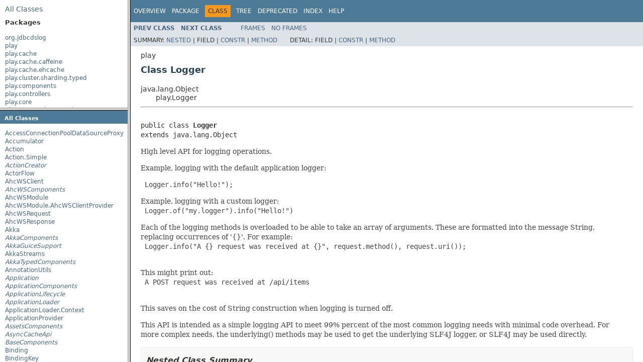

--- FILE ---
content_type: text/html
request_url: https://www.playframework.com/documentation/2.8.19/api/java/overview-frame.html
body_size: 469
content:
<!DOCTYPE HTML PUBLIC "-//W3C//DTD HTML 4.01 Transitional//EN" "http://www.w3.org/TR/html4/loose.dtd">
<!-- NewPage -->
<html lang="en">
<head>
<!-- Generated by javadoc -->
<title>Overview List (Play 2.8.19)</title>
<link rel="stylesheet" type="text/css" href="stylesheet.css" title="Style">
<script type="text/javascript" src="script.js"></script>
</head>
<body>
<div class="indexHeader"><span><a href="allclasses-frame.html" target="packageFrame">All&nbsp;Classes</a></span></div>
<div class="indexContainer">
<h2 title="Packages">Packages</h2>
<ul title="Packages">
<li><a href="org/jdbcdslog/package-frame.html" target="packageFrame">org.jdbcdslog</a></li>
<li><a href="play/package-frame.html" target="packageFrame">play</a></li>
<li><a href="play/cache/package-frame.html" target="packageFrame">play.cache</a></li>
<li><a href="play/cache/caffeine/package-frame.html" target="packageFrame">play.cache.caffeine</a></li>
<li><a href="play/cache/ehcache/package-frame.html" target="packageFrame">play.cache.ehcache</a></li>
<li><a href="play/cluster/sharding/typed/package-frame.html" target="packageFrame">play.cluster.sharding.typed</a></li>
<li><a href="play/components/package-frame.html" target="packageFrame">play.components</a></li>
<li><a href="play/controllers/package-frame.html" target="packageFrame">play.controllers</a></li>
<li><a href="play/core/package-frame.html" target="packageFrame">play.core</a></li>
<li><a href="play/core/cookie/encoding/package-frame.html" target="packageFrame">play.core.cookie.encoding</a></li>
<li><a href="play/core/j/package-frame.html" target="packageFrame">play.core.j</a></li>
<li><a href="play/data/package-frame.html" target="packageFrame">play.data</a></li>
<li><a href="play/data/format/package-frame.html" target="packageFrame">play.data.format</a></li>
<li><a href="play/data/validation/package-frame.html" target="packageFrame">play.data.validation</a></li>
<li><a href="play/db/package-frame.html" target="packageFrame">play.db</a></li>
<li><a href="play/db/evolutions/package-frame.html" target="packageFrame">play.db.evolutions</a></li>
<li><a href="play/db/jpa/package-frame.html" target="packageFrame">play.db.jpa</a></li>
<li><a href="play/http/package-frame.html" target="packageFrame">play.http</a></li>
<li><a href="play/http/websocket/package-frame.html" target="packageFrame">play.http.websocket</a></li>
<li><a href="play/i18n/package-frame.html" target="packageFrame">play.i18n</a></li>
<li><a href="play/inject/package-frame.html" target="packageFrame">play.inject</a></li>
<li><a href="play/inject/guice/package-frame.html" target="packageFrame">play.inject.guice</a></li>
<li><a href="play/libs/package-frame.html" target="packageFrame">play.libs</a></li>
<li><a href="play/libs/akka/package-frame.html" target="packageFrame">play.libs.akka</a></li>
<li><a href="play/libs/concurrent/package-frame.html" target="packageFrame">play.libs.concurrent</a></li>
<li><a href="play/libs/crypto/package-frame.html" target="packageFrame">play.libs.crypto</a></li>
<li><a href="play/libs/exception/package-frame.html" target="packageFrame">play.libs.exception</a></li>
<li><a href="play/libs/jcache/package-frame.html" target="packageFrame">play.libs.jcache</a></li>
<li><a href="play/libs/openid/package-frame.html" target="packageFrame">play.libs.openid</a></li>
<li><a href="play/libs/reflect/package-frame.html" target="packageFrame">play.libs.reflect</a></li>
<li><a href="play/libs/streams/package-frame.html" target="packageFrame">play.libs.streams</a></li>
<li><a href="play/libs/typedmap/package-frame.html" target="packageFrame">play.libs.typedmap</a></li>
<li><a href="play/libs/ws/package-frame.html" target="packageFrame">play.libs.ws</a></li>
<li><a href="play/libs/ws/ahc/package-frame.html" target="packageFrame">play.libs.ws.ahc</a></li>
<li><a href="play/mvc/package-frame.html" target="packageFrame">play.mvc</a></li>
<li><a href="play/routing/package-frame.html" target="packageFrame">play.routing</a></li>
<li><a href="play/server/package-frame.html" target="packageFrame">play.server</a></li>
<li><a href="play/test/package-frame.html" target="packageFrame">play.test</a></li>
</ul>
</div>
<p>&nbsp;</p>
<script defer src="https://static.cloudflareinsights.com/beacon.min.js/vcd15cbe7772f49c399c6a5babf22c1241717689176015" integrity="sha512-ZpsOmlRQV6y907TI0dKBHq9Md29nnaEIPlkf84rnaERnq6zvWvPUqr2ft8M1aS28oN72PdrCzSjY4U6VaAw1EQ==" data-cf-beacon='{"version":"2024.11.0","token":"1fb9a43722c14cbfbeacd9653ff2a9e3","r":1,"server_timing":{"name":{"cfCacheStatus":true,"cfEdge":true,"cfExtPri":true,"cfL4":true,"cfOrigin":true,"cfSpeedBrain":true},"location_startswith":null}}' crossorigin="anonymous"></script>
</body>
</html>


--- FILE ---
content_type: text/html
request_url: https://www.playframework.com/documentation/2.8.19/api/java/allclasses-frame.html
body_size: 5006
content:
<!DOCTYPE HTML PUBLIC "-//W3C//DTD HTML 4.01 Transitional//EN" "http://www.w3.org/TR/html4/loose.dtd">
<!-- NewPage -->
<html lang="en">
<head>
<!-- Generated by javadoc -->
<title>All Classes (Play 2.8.19)</title>
<link rel="stylesheet" type="text/css" href="stylesheet.css" title="Style">
<script type="text/javascript" src="script.js"></script>
</head>
<body>
<h1 class="bar">All&nbsp;Classes</h1>
<div class="indexContainer">
<ul>
<li><a href="org/jdbcdslog/AccessConnectionPoolDataSourceProxy.html" title="class in org.jdbcdslog" target="classFrame">AccessConnectionPoolDataSourceProxy</a></li>
<li><a href="play/libs/streams/Accumulator.html" title="class in play.libs.streams" target="classFrame">Accumulator</a></li>
<li><a href="play/mvc/Action.html" title="class in play.mvc" target="classFrame">Action</a></li>
<li><a href="play/mvc/Action.Simple.html" title="class in play.mvc" target="classFrame">Action.Simple</a></li>
<li><a href="play/http/ActionCreator.html" title="interface in play.http" target="classFrame"><span class="interfaceName">ActionCreator</span></a></li>
<li><a href="play/libs/streams/ActorFlow.html" title="class in play.libs.streams" target="classFrame">ActorFlow</a></li>
<li><a href="play/libs/ws/ahc/AhcWSClient.html" title="class in play.libs.ws.ahc" target="classFrame">AhcWSClient</a></li>
<li><a href="play/libs/ws/ahc/AhcWSComponents.html" title="interface in play.libs.ws.ahc" target="classFrame"><span class="interfaceName">AhcWSComponents</span></a></li>
<li><a href="play/libs/ws/ahc/AhcWSModule.html" title="class in play.libs.ws.ahc" target="classFrame">AhcWSModule</a></li>
<li><a href="play/libs/ws/ahc/AhcWSModule.AhcWSClientProvider.html" title="class in play.libs.ws.ahc" target="classFrame">AhcWSModule.AhcWSClientProvider</a></li>
<li><a href="play/libs/ws/ahc/AhcWSRequest.html" title="class in play.libs.ws.ahc" target="classFrame">AhcWSRequest</a></li>
<li><a href="play/libs/ws/ahc/AhcWSResponse.html" title="class in play.libs.ws.ahc" target="classFrame">AhcWSResponse</a></li>
<li><a href="play/libs/Akka.html" title="class in play.libs" target="classFrame">Akka</a></li>
<li><a href="play/components/AkkaComponents.html" title="interface in play.components" target="classFrame"><span class="interfaceName">AkkaComponents</span></a></li>
<li><a href="play/libs/akka/AkkaGuiceSupport.html" title="interface in play.libs.akka" target="classFrame"><span class="interfaceName">AkkaGuiceSupport</span></a></li>
<li><a href="play/libs/streams/AkkaStreams.html" title="class in play.libs.streams" target="classFrame">AkkaStreams</a></li>
<li><a href="play/components/AkkaTypedComponents.html" title="interface in play.components" target="classFrame"><span class="interfaceName">AkkaTypedComponents</span></a></li>
<li><a href="play/libs/AnnotationUtils.html" title="class in play.libs" target="classFrame">AnnotationUtils</a></li>
<li><a href="play/Application.html" title="interface in play" target="classFrame"><span class="interfaceName">Application</span></a></li>
<li><a href="play/components/ApplicationComponents.html" title="interface in play.components" target="classFrame"><span class="interfaceName">ApplicationComponents</span></a></li>
<li><a href="play/inject/ApplicationLifecycle.html" title="interface in play.inject" target="classFrame"><span class="interfaceName">ApplicationLifecycle</span></a></li>
<li><a href="play/ApplicationLoader.html" title="interface in play" target="classFrame"><span class="interfaceName">ApplicationLoader</span></a></li>
<li><a href="play/ApplicationLoader.Context.html" title="class in play" target="classFrame">ApplicationLoader.Context</a></li>
<li><a href="play/server/ApplicationProvider.html" title="class in play.server" target="classFrame">ApplicationProvider</a></li>
<li><a href="play/controllers/AssetsComponents.html" title="interface in play.controllers" target="classFrame"><span class="interfaceName">AssetsComponents</span></a></li>
<li><a href="play/cache/AsyncCacheApi.html" title="interface in play.cache" target="classFrame"><span class="interfaceName">AsyncCacheApi</span></a></li>
<li><a href="play/components/BaseComponents.html" title="interface in play.components" target="classFrame"><span class="interfaceName">BaseComponents</span></a></li>
<li><a href="play/inject/Binding.html" title="class in play.inject" target="classFrame">Binding</a></li>
<li><a href="play/inject/BindingKey.html" title="class in play.inject" target="classFrame">BindingKey</a></li>
<li><a href="play/inject/BindingKeyTarget.html" title="class in play.inject" target="classFrame">BindingKeyTarget</a></li>
<li><a href="play/inject/Bindings.html" title="class in play.inject" target="classFrame">Bindings</a></li>
<li><a href="play/inject/BindingTarget.html" title="class in play.inject" target="classFrame">BindingTarget</a></li>
<li><a href="play/mvc/BodyParser.html" title="interface in play.mvc" target="classFrame"><span class="interfaceName">BodyParser</span></a></li>
<li><a href="play/mvc/BodyParser.AnyContent.html" title="class in play.mvc" target="classFrame">BodyParser.AnyContent</a></li>
<li><a href="play/mvc/BodyParser.BufferingBodyParser.html" title="class in play.mvc" target="classFrame">BodyParser.BufferingBodyParser</a></li>
<li><a href="play/mvc/BodyParser.Bytes.html" title="class in play.mvc" target="classFrame">BodyParser.Bytes</a></li>
<li><a href="play/mvc/BodyParser.CompletableBodyParser.html" title="class in play.mvc" target="classFrame">BodyParser.CompletableBodyParser</a></li>
<li><a href="play/mvc/BodyParser.Default.html" title="class in play.mvc" target="classFrame">BodyParser.Default</a></li>
<li><a href="play/mvc/BodyParser.DelegatingBodyParser.html" title="class in play.mvc" target="classFrame">BodyParser.DelegatingBodyParser</a></li>
<li><a href="play/mvc/BodyParser.DelegatingMultipartFormDataBodyParser.html" title="class in play.mvc" target="classFrame">BodyParser.DelegatingMultipartFormDataBodyParser</a></li>
<li><a href="play/mvc/BodyParser.Empty.html" title="class in play.mvc" target="classFrame">BodyParser.Empty</a></li>
<li><a href="play/mvc/BodyParser.FormUrlEncoded.html" title="class in play.mvc" target="classFrame">BodyParser.FormUrlEncoded</a></li>
<li><a href="play/mvc/BodyParser.Json.html" title="class in play.mvc" target="classFrame">BodyParser.Json</a></li>
<li><a href="play/mvc/BodyParser.MaxLengthBodyParser.html" title="class in play.mvc" target="classFrame">BodyParser.MaxLengthBodyParser</a></li>
<li><a href="play/mvc/BodyParser.MultipartFormData.html" title="class in play.mvc" target="classFrame">BodyParser.MultipartFormData</a></li>
<li><a href="play/mvc/BodyParser.Of.html" title="annotation in play.mvc" target="classFrame">BodyParser.Of</a></li>
<li><a href="play/mvc/BodyParser.Raw.html" title="class in play.mvc" target="classFrame">BodyParser.Raw</a></li>
<li><a href="play/mvc/BodyParser.TemporaryFile.html" title="class in play.mvc" target="classFrame">BodyParser.TemporaryFile</a></li>
<li><a href="play/mvc/BodyParser.Text.html" title="class in play.mvc" target="classFrame">BodyParser.Text</a></li>
<li><a href="play/mvc/BodyParser.ToFile.html" title="class in play.mvc" target="classFrame">BodyParser.ToFile</a></li>
<li><a href="play/mvc/BodyParser.TolerantJson.html" title="class in play.mvc" target="classFrame">BodyParser.TolerantJson</a></li>
<li><a href="play/mvc/BodyParser.TolerantText.html" title="class in play.mvc" target="classFrame">BodyParser.TolerantText</a></li>
<li><a href="play/mvc/BodyParser.TolerantXml.html" title="class in play.mvc" target="classFrame">BodyParser.TolerantXml</a></li>
<li><a href="play/mvc/BodyParser.Xml.html" title="class in play.mvc" target="classFrame">BodyParser.Xml</a></li>
<li><a href="play/components/BodyParserComponents.html" title="interface in play.components" target="classFrame"><span class="interfaceName">BodyParserComponents</span></a></li>
<li><a href="play/mvc/BodyParsers.html" title="class in play.mvc" target="classFrame">BodyParsers</a></li>
<li><a href="play/BuiltInComponents.html" title="interface in play" target="classFrame"><span class="interfaceName">BuiltInComponents</span></a></li>
<li><a href="play/BuiltInComponentsFromContext.html" title="class in play" target="classFrame">BuiltInComponentsFromContext</a></li>
<li><a href="play/inject/BuiltInModule.html" title="class in play.inject" target="classFrame">BuiltInModule</a></li>
<li><a href="play/cache/Cached.html" title="annotation in play.cache" target="classFrame">Cached</a></li>
<li><a href="play/cache/CachedAction.html" title="class in play.cache" target="classFrame">CachedAction</a></li>
<li><a href="play/cache/caffeine/CaffeineCacheComponents.html" title="interface in play.cache.caffeine" target="classFrame"><span class="interfaceName">CaffeineCacheComponents</span></a></li>
<li><a href="play/cache/caffeine/CaffeineDefaultExpiry.html" title="class in play.cache.caffeine" target="classFrame">CaffeineDefaultExpiry</a></li>
<li><a href="play/cache/caffeine/CaffeineParser.html" title="class in play.cache.caffeine" target="classFrame">CaffeineParser</a></li>
<li><a href="play/mvc/Call.html" title="class in play.mvc" target="classFrame">Call</a></li>
<li><a href="play/core/cookie/encoding/ClientCookieDecoder.html" title="class in play.core.cookie.encoding" target="classFrame">ClientCookieDecoder</a></li>
<li><a href="play/core/cookie/encoding/ClientCookieEncoder.html" title="class in play.core.cookie.encoding" target="classFrame">ClientCookieEncoder</a></li>
<li><a href="play/cluster/sharding/typed/ClusterShardingComponents.html" title="interface in play.cluster.sharding.typed" target="classFrame"><span class="interfaceName">ClusterShardingComponents</span></a></li>
<li><a href="play/libs/Comet.html" title="class in play.libs" target="classFrame">Comet</a></li>
<li><a href="play/components/ConfigurationComponents.html" title="interface in play.components" target="classFrame"><span class="interfaceName">ConfigurationComponents</span></a></li>
<li><a href="play/db/ConnectionCallable.html" title="interface in play.db" target="classFrame"><span class="interfaceName">ConnectionCallable</span></a></li>
<li><a href="play/db/ConnectionPool.html" title="interface in play.db" target="classFrame"><span class="interfaceName">ConnectionPool</span></a></li>
<li><a href="play/db/ConnectionPoolComponents.html" title="interface in play.db" target="classFrame"><span class="interfaceName">ConnectionPoolComponents</span></a></li>
<li><a href="play/db/ConnectionRunnable.html" title="interface in play.db" target="classFrame"><span class="interfaceName">ConnectionRunnable</span></a></li>
<li><a href="play/data/validation/Constraints.html" title="class in play.data.validation" target="classFrame">Constraints</a></li>
<li><a href="play/data/validation/Constraints.Email.html" title="annotation in play.data.validation" target="classFrame">Constraints.Email</a></li>
<li><a href="play/data/validation/Constraints.Email.List.html" title="annotation in play.data.validation" target="classFrame">Constraints.Email.List</a></li>
<li><a href="play/data/validation/Constraints.EmailValidator.html" title="class in play.data.validation" target="classFrame">Constraints.EmailValidator</a></li>
<li><a href="play/data/validation/Constraints.Max.html" title="annotation in play.data.validation" target="classFrame">Constraints.Max</a></li>
<li><a href="play/data/validation/Constraints.Max.List.html" title="annotation in play.data.validation" target="classFrame">Constraints.Max.List</a></li>
<li><a href="play/data/validation/Constraints.MaxLength.html" title="annotation in play.data.validation" target="classFrame">Constraints.MaxLength</a></li>
<li><a href="play/data/validation/Constraints.MaxLength.List.html" title="annotation in play.data.validation" target="classFrame">Constraints.MaxLength.List</a></li>
<li><a href="play/data/validation/Constraints.MaxLengthValidator.html" title="class in play.data.validation" target="classFrame">Constraints.MaxLengthValidator</a></li>
<li><a href="play/data/validation/Constraints.MaxValidator.html" title="class in play.data.validation" target="classFrame">Constraints.MaxValidator</a></li>
<li><a href="play/data/validation/Constraints.Min.html" title="annotation in play.data.validation" target="classFrame">Constraints.Min</a></li>
<li><a href="play/data/validation/Constraints.Min.List.html" title="annotation in play.data.validation" target="classFrame">Constraints.Min.List</a></li>
<li><a href="play/data/validation/Constraints.MinLength.html" title="annotation in play.data.validation" target="classFrame">Constraints.MinLength</a></li>
<li><a href="play/data/validation/Constraints.MinLength.List.html" title="annotation in play.data.validation" target="classFrame">Constraints.MinLength.List</a></li>
<li><a href="play/data/validation/Constraints.MinLengthValidator.html" title="class in play.data.validation" target="classFrame">Constraints.MinLengthValidator</a></li>
<li><a href="play/data/validation/Constraints.MinValidator.html" title="class in play.data.validation" target="classFrame">Constraints.MinValidator</a></li>
<li><a href="play/data/validation/Constraints.Pattern.html" title="annotation in play.data.validation" target="classFrame">Constraints.Pattern</a></li>
<li><a href="play/data/validation/Constraints.Pattern.List.html" title="annotation in play.data.validation" target="classFrame">Constraints.Pattern.List</a></li>
<li><a href="play/data/validation/Constraints.PatternValidator.html" title="class in play.data.validation" target="classFrame">Constraints.PatternValidator</a></li>
<li><a href="play/data/validation/Constraints.PlayConstraintValidator.html" title="interface in play.data.validation" target="classFrame"><span class="interfaceName">Constraints.PlayConstraintValidator</span></a></li>
<li><a href="play/data/validation/Constraints.PlayConstraintValidatorWithPayload.html" title="interface in play.data.validation" target="classFrame"><span class="interfaceName">Constraints.PlayConstraintValidatorWithPayload</span></a></li>
<li><a href="play/data/validation/Constraints.Required.html" title="annotation in play.data.validation" target="classFrame">Constraints.Required</a></li>
<li><a href="play/data/validation/Constraints.Required.List.html" title="annotation in play.data.validation" target="classFrame">Constraints.Required.List</a></li>
<li><a href="play/data/validation/Constraints.RequiredValidator.html" title="class in play.data.validation" target="classFrame">Constraints.RequiredValidator</a></li>
<li><a href="play/data/validation/Constraints.Validatable.html" title="interface in play.data.validation" target="classFrame"><span class="interfaceName">Constraints.Validatable</span></a></li>
<li><a href="play/data/validation/Constraints.ValidatableWithPayload.html" title="interface in play.data.validation" target="classFrame"><span class="interfaceName">Constraints.ValidatableWithPayload</span></a></li>
<li><a href="play/data/validation/Constraints.Validate.html" title="annotation in play.data.validation" target="classFrame">Constraints.Validate</a></li>
<li><a href="play/data/validation/Constraints.Validate.List.html" title="annotation in play.data.validation" target="classFrame">Constraints.Validate.List</a></li>
<li><a href="play/data/validation/Constraints.ValidatePayloadWith.html" title="annotation in play.data.validation" target="classFrame">Constraints.ValidatePayloadWith</a></li>
<li><a href="play/data/validation/Constraints.ValidatePayloadWith.List.html" title="annotation in play.data.validation" target="classFrame">Constraints.ValidatePayloadWith.List</a></li>
<li><a href="play/data/validation/Constraints.ValidatePayloadWithValidator.html" title="class in play.data.validation" target="classFrame">Constraints.ValidatePayloadWithValidator</a></li>
<li><a href="play/data/validation/Constraints.ValidateValidator.html" title="class in play.data.validation" target="classFrame">Constraints.ValidateValidator</a></li>
<li><a href="play/data/validation/Constraints.ValidateValidatorWithPayload.html" title="class in play.data.validation" target="classFrame">Constraints.ValidateValidatorWithPayload</a></li>
<li><a href="play/data/validation/Constraints.ValidateWith.html" title="annotation in play.data.validation" target="classFrame">Constraints.ValidateWith</a></li>
<li><a href="play/data/validation/Constraints.ValidateWith.List.html" title="annotation in play.data.validation" target="classFrame">Constraints.ValidateWith.List</a></li>
<li><a href="play/data/validation/Constraints.ValidateWithPayload.html" title="annotation in play.data.validation" target="classFrame">Constraints.ValidateWithPayload</a></li>
<li><a href="play/data/validation/Constraints.ValidateWithPayload.List.html" title="annotation in play.data.validation" target="classFrame">Constraints.ValidateWithPayload.List</a></li>
<li><a href="play/data/validation/Constraints.ValidateWithValidator.html" title="class in play.data.validation" target="classFrame">Constraints.ValidateWithValidator</a></li>
<li><a href="play/data/validation/Constraints.ValidationPayload.html" title="class in play.data.validation" target="classFrame">Constraints.ValidationPayload</a></li>
<li><a href="play/data/validation/Constraints.Validator.html" title="class in play.data.validation" target="classFrame">Constraints.Validator</a></li>
<li><a href="play/data/validation/Constraints.ValidatorWithPayload.html" title="class in play.data.validation" target="classFrame">Constraints.ValidatorWithPayload</a></li>
<li><a href="play/inject/ConstructionTarget.html" title="class in play.inject" target="classFrame">ConstructionTarget</a></li>
<li><a href="play/libs/reflect/ConstructorUtils.html" title="class in play.libs.reflect" target="classFrame">ConstructorUtils</a></li>
<li><a href="play/mvc/Controller.html" title="class in play.mvc" target="classFrame">Controller</a></li>
<li><a href="play/core/cookie/encoding/Cookie.html" title="interface in play.core.cookie.encoding" target="classFrame"><span class="interfaceName">Cookie</span></a></li>
<li><a href="play/libs/crypto/CookieSigner.html" title="interface in play.libs.crypto" target="classFrame"><span class="interfaceName">CookieSigner</span></a></li>
<li><a href="play/components/CryptoComponents.html" title="interface in play.components" target="classFrame"><span class="interfaceName">CryptoComponents</span></a></li>
<li><a href="play/libs/crypto/CSRFTokenSigner.html" title="interface in play.libs.crypto" target="classFrame"><span class="interfaceName">CSRFTokenSigner</span></a></li>
<li><a href="play/libs/concurrent/CustomExecutionContext.html" title="class in play.libs.concurrent" target="classFrame">CustomExecutionContext</a></li>
<li><a href="play/db/Database.html" title="interface in play.db" target="classFrame"><span class="interfaceName">Database</span></a></li>
<li><a href="play/db/Databases.html" title="class in play.db" target="classFrame">Databases</a></li>
<li><a href="play/db/DBApi.html" title="interface in play.db" target="classFrame"><span class="interfaceName">DBApi</span></a></li>
<li><a href="play/db/DBComponents.html" title="interface in play.db" target="classFrame"><span class="interfaceName">DBComponents</span></a></li>
<li><a href="play/db/DBModule.html" title="class in play.db" target="classFrame">DBModule</a></li>
<li><a href="play/db/DBModule.NamedDatabaseProvider.html" title="class in play.db" target="classFrame">DBModule.NamedDatabaseProvider</a></li>
<li><a href="play/http/DefaultActionCreator.html" title="class in play.http" target="classFrame">DefaultActionCreator</a></li>
<li><a href="play/DefaultApplication.html" title="class in play" target="classFrame">DefaultApplication</a></li>
<li><a href="play/cache/DefaultAsyncCacheApi.html" title="class in play.cache" target="classFrame">DefaultAsyncCacheApi</a></li>
<li><a href="play/db/DefaultConnectionPool.html" title="class in play.db" target="classFrame">DefaultConnectionPool</a></li>
<li><a href="play/data/validation/DefaultConstraintValidatorFactory.html" title="class in play.data.validation" target="classFrame">DefaultConstraintValidatorFactory</a></li>
<li><a href="play/core/cookie/encoding/DefaultCookie.html" title="class in play.core.cookie.encoding" target="classFrame">DefaultCookie</a></li>
<li><a href="play/libs/crypto/DefaultCookieSigner.html" title="class in play.libs.crypto" target="classFrame">DefaultCookieSigner</a></li>
<li><a href="play/libs/crypto/DefaultCSRFTokenSigner.html" title="class in play.libs.crypto" target="classFrame">DefaultCSRFTokenSigner</a></li>
<li><a href="play/db/DefaultDatabase.html" title="class in play.db" target="classFrame">DefaultDatabase</a></li>
<li><a href="play/db/DefaultDBApi.html" title="class in play.db" target="classFrame">DefaultDBApi</a></li>
<li><a href="play/libs/concurrent/DefaultFutures.html" title="class in play.libs.concurrent" target="classFrame">DefaultFutures</a></li>
<li><a href="play/http/DefaultHttpErrorHandler.html" title="class in play.http" target="classFrame">DefaultHttpErrorHandler</a></li>
<li><a href="play/http/DefaultHttpFilters.html" title="class in play.http" target="classFrame">DefaultHttpFilters</a></li>
<li><a href="play/http/DefaultHttpRequestHandler.html" title="class in play.http" target="classFrame">DefaultHttpRequestHandler</a></li>
<li><a href="play/db/jpa/DefaultJPAApi.html" title="class in play.db.jpa" target="classFrame">DefaultJPAApi</a></li>
<li><a href="play/db/jpa/DefaultJPAApi.JPAApiProvider.html" title="class in play.db.jpa" target="classFrame">DefaultJPAApi.JPAApiProvider</a></li>
<li><a href="play/db/jpa/DefaultJPAConfig.html" title="class in play.db.jpa" target="classFrame">DefaultJPAConfig</a></li>
<li><a href="play/db/jpa/DefaultJPAConfig.JPAConfigProvider.html" title="class in play.db.jpa" target="classFrame">DefaultJPAConfig.JPAConfigProvider</a></li>
<li><a href="play/libs/openid/DefaultOpenIdClient.html" title="class in play.libs.openid" target="classFrame">DefaultOpenIdClient</a></li>
<li><a href="play/cache/DefaultSyncCacheApi.html" title="class in play.cache" target="classFrame">DefaultSyncCacheApi</a></li>
<li><a href="play/inject/DelegateApplicationLifecycle.html" title="class in play.inject" target="classFrame">DelegateApplicationLifecycle</a></li>
<li><a href="play/inject/DelegateInjector.html" title="class in play.inject" target="classFrame">DelegateInjector</a></li>
<li><a href="play/data/DynamicForm.html" title="class in play.data" target="classFrame">DynamicForm</a></li>
<li><a href="play/data/DynamicForm.Dynamic.html" title="class in play.data" target="classFrame">DynamicForm.Dynamic</a></li>
<li><a href="play/cache/ehcache/EhCacheComponents.html" title="interface in play.cache.ehcache" target="classFrame"><span class="interfaceName">EhCacheComponents</span></a></li>
<li><a href="play/Environment.html" title="class in play" target="classFrame">Environment</a></li>
<li><a href="play/mvc/EssentialAction.html" title="class in play.mvc" target="classFrame">EssentialAction</a></li>
<li><a href="play/mvc/EssentialFilter.html" title="class in play.mvc" target="classFrame">EssentialFilter</a></li>
<li><a href="play/libs/EventSource.html" title="class in play.libs" target="classFrame">EventSource</a></li>
<li><a href="play/libs/EventSource.Event.html" title="class in play.libs" target="classFrame">EventSource.Event</a></li>
<li><a href="play/db/evolutions/Evolution.html" title="class in play.db.evolutions" target="classFrame">Evolution</a></li>
<li><a href="play/db/evolutions/Evolutions.html" title="class in play.db.evolutions" target="classFrame">Evolutions</a></li>
<li><a href="play/db/evolutions/EvolutionsReader.html" title="class in play.db.evolutions" target="classFrame">EvolutionsReader</a></li>
<li><a href="play/libs/exception/ExceptionUtils.html" title="class in play.libs.exception" target="classFrame">ExceptionUtils</a></li>
<li><a href="play/libs/F.html" title="class in play.libs" target="classFrame">F</a></li>
<li><a href="play/libs/F.Either.html" title="class in play.libs" target="classFrame">F.Either</a></li>
<li><a href="play/libs/F.Function3.html" title="interface in play.libs" target="classFrame"><span class="interfaceName">F.Function3</span></a></li>
<li><a href="play/libs/F.Function4.html" title="interface in play.libs" target="classFrame"><span class="interfaceName">F.Function4</span></a></li>
<li><a href="play/libs/F.LazySupplier.html" title="class in play.libs" target="classFrame">F.LazySupplier</a></li>
<li><a href="play/libs/F.PromiseTimeoutException.html" title="class in play.libs" target="classFrame">F.PromiseTimeoutException</a></li>
<li><a href="play/libs/F.Tuple.html" title="class in play.libs" target="classFrame">F.Tuple</a></li>
<li><a href="play/libs/F.Tuple3.html" title="class in play.libs" target="classFrame">F.Tuple3</a></li>
<li><a href="play/libs/F.Tuple4.html" title="class in play.libs" target="classFrame">F.Tuple4</a></li>
<li><a href="play/libs/F.Tuple5.html" title="class in play.libs" target="classFrame">F.Tuple5</a></li>
<li><a href="play/mvc/FileMimeTypes.html" title="class in play.mvc" target="classFrame">FileMimeTypes</a></li>
<li><a href="play/components/FileMimeTypesComponents.html" title="interface in play.components" target="classFrame"><span class="interfaceName">FileMimeTypesComponents</span></a></li>
<li><a href="play/libs/Files.html" title="class in play.libs" target="classFrame">Files</a></li>
<li><a href="play/libs/Files.DelegateTemporaryFile.html" title="class in play.libs" target="classFrame">Files.DelegateTemporaryFile</a></li>
<li><a href="play/libs/Files.DelegateTemporaryFileCreator.html" title="class in play.libs" target="classFrame">Files.DelegateTemporaryFileCreator</a></li>
<li><a href="play/libs/Files.SingletonTemporaryFileCreator.html" title="class in play.libs" target="classFrame">Files.SingletonTemporaryFileCreator</a></li>
<li><a href="play/libs/Files.TemporaryFile.html" title="interface in play.libs" target="classFrame"><span class="interfaceName">Files.TemporaryFile</span></a></li>
<li><a href="play/libs/Files.TemporaryFileCreator.html" title="interface in play.libs" target="classFrame"><span class="interfaceName">Files.TemporaryFileCreator</span></a></li>
<li><a href="play/mvc/Filter.html" title="class in play.mvc" target="classFrame">Filter</a></li>
<li><a href="play/data/Form.html" title="class in play.data" target="classFrame">Form</a></li>
<li><a href="play/data/Form.Display.html" title="annotation in play.data" target="classFrame">Form.Display</a></li>
<li><a href="play/data/Form.Field.html" title="class in play.data" target="classFrame">Form.Field</a></li>
<li><a href="play/data/format/Formats.html" title="class in play.data.format" target="classFrame">Formats</a></li>
<li><a href="play/data/format/Formats.AnnotationDateFormatter.html" title="class in play.data.format" target="classFrame">Formats.AnnotationDateFormatter</a></li>
<li><a href="play/data/format/Formats.AnnotationNonEmptyFormatter.html" title="class in play.data.format" target="classFrame">Formats.AnnotationNonEmptyFormatter</a></li>
<li><a href="play/data/format/Formats.DateFormatter.html" title="class in play.data.format" target="classFrame">Formats.DateFormatter</a></li>
<li><a href="play/data/format/Formats.DateTime.html" title="annotation in play.data.format" target="classFrame">Formats.DateTime</a></li>
<li><a href="play/data/format/Formats.NonEmpty.html" title="annotation in play.data.format" target="classFrame">Formats.NonEmpty</a></li>
<li><a href="play/data/format/Formatters.html" title="class in play.data.format" target="classFrame">Formatters</a></li>
<li><a href="play/data/format/Formatters.AnnotationFormatter.html" title="class in play.data.format" target="classFrame">Formatters.AnnotationFormatter</a></li>
<li><a href="play/data/format/Formatters.SimpleFormatter.html" title="class in play.data.format" target="classFrame">Formatters.SimpleFormatter</a></li>
<li><a href="play/data/format/FormattersModule.html" title="class in play.data.format" target="classFrame">FormattersModule</a></li>
<li><a href="play/data/FormFactory.html" title="class in play.data" target="classFrame">FormFactory</a></li>
<li><a href="play/data/FormFactoryComponents.html" title="interface in play.data" target="classFrame"><span class="interfaceName">FormFactoryComponents</span></a></li>
<li><a href="play/data/FormFactoryModule.html" title="class in play.data" target="classFrame">FormFactoryModule</a></li>
<li><a href="play/libs/concurrent/Futures.html" title="interface in play.libs.concurrent" target="classFrame"><span class="interfaceName">Futures</span></a></li>
<li><a href="play/inject/guice/Guiceable.html" title="class in play.inject.guice" target="classFrame">Guiceable</a></li>
<li><a href="play/inject/guice/GuiceApplicationBuilder.html" title="class in play.inject.guice" target="classFrame">GuiceApplicationBuilder</a></li>
<li><a href="play/inject/guice/GuiceApplicationLoader.html" title="class in play.inject.guice" target="classFrame">GuiceApplicationLoader</a></li>
<li><a href="play/inject/guice/GuiceBuilder.html" title="class in play.inject.guice" target="classFrame">GuiceBuilder</a></li>
<li><a href="play/inject/guice/GuiceInjectorBuilder.html" title="class in play.inject.guice" target="classFrame">GuiceInjectorBuilder</a></li>
<li><a href="play/routing/HandlerDef.html" title="class in play.routing" target="classFrame">HandlerDef</a></li>
<li><a href="play/http/HandlerForRequest.html" title="class in play.http" target="classFrame">HandlerForRequest</a></li>
<li><a href="play/test/Helpers.html" title="class in play.test" target="classFrame">Helpers</a></li>
<li><a href="play/db/HikariCPComponents.html" title="interface in play.db" target="classFrame"><span class="interfaceName">HikariCPComponents</span></a></li>
<li><a href="play/http/HtmlOrJsonHttpErrorHandler.html" title="class in play.http" target="classFrame">HtmlOrJsonHttpErrorHandler</a></li>
<li><a href="play/mvc/Http.html" title="class in play.mvc" target="classFrame">Http</a></li>
<li><a href="play/mvc/Http.Cookie.html" title="class in play.mvc" target="classFrame">Http.Cookie</a></li>
<li><a href="play/mvc/Http.Cookie.SameSite.html" title="enum in play.mvc" target="classFrame">Http.Cookie.SameSite</a></li>
<li><a href="play/mvc/Http.CookieBuilder.html" title="class in play.mvc" target="classFrame">Http.CookieBuilder</a></li>
<li><a href="play/mvc/Http.Cookies.html" title="interface in play.mvc" target="classFrame"><span class="interfaceName">Http.Cookies</span></a></li>
<li><a href="play/mvc/Http.Flash.html" title="class in play.mvc" target="classFrame">Http.Flash</a></li>
<li><a href="play/mvc/Http.HeaderNames.html" title="interface in play.mvc" target="classFrame"><span class="interfaceName">Http.HeaderNames</span></a></li>
<li><a href="play/mvc/Http.Headers.html" title="class in play.mvc" target="classFrame">Http.Headers</a></li>
<li><a href="play/mvc/Http.HttpVerbs.html" title="interface in play.mvc" target="classFrame"><span class="interfaceName">Http.HttpVerbs</span></a></li>
<li><a href="play/mvc/Http.MimeTypes.html" title="interface in play.mvc" target="classFrame"><span class="interfaceName">Http.MimeTypes</span></a></li>
<li><a href="play/mvc/Http.MultipartFormData.html" title="class in play.mvc" target="classFrame">Http.MultipartFormData</a></li>
<li><a href="play/mvc/Http.MultipartFormData.DataPart.html" title="class in play.mvc" target="classFrame">Http.MultipartFormData.DataPart</a></li>
<li><a href="play/mvc/Http.MultipartFormData.FileInfo.html" title="class in play.mvc" target="classFrame">Http.MultipartFormData.FileInfo</a></li>
<li><a href="play/mvc/Http.MultipartFormData.FilePart.html" title="class in play.mvc" target="classFrame">Http.MultipartFormData.FilePart</a></li>
<li><a href="play/mvc/Http.MultipartFormData.Part.html" title="interface in play.mvc" target="classFrame"><span class="interfaceName">Http.MultipartFormData.Part</span></a></li>
<li><a href="play/mvc/Http.RawBuffer.html" title="class in play.mvc" target="classFrame">Http.RawBuffer</a></li>
<li><a href="play/mvc/Http.Request.html" title="interface in play.mvc" target="classFrame"><span class="interfaceName">Http.Request</span></a></li>
<li><a href="play/mvc/Http.RequestBody.html" title="class in play.mvc" target="classFrame">Http.RequestBody</a></li>
<li><a href="play/mvc/Http.RequestBuilder.html" title="class in play.mvc" target="classFrame">Http.RequestBuilder</a></li>
<li><a href="play/mvc/Http.RequestHeader.html" title="interface in play.mvc" target="classFrame"><span class="interfaceName">Http.RequestHeader</span></a></li>
<li><a href="play/mvc/Http.RequestImpl.html" title="class in play.mvc" target="classFrame">Http.RequestImpl</a></li>
<li><a href="play/mvc/Http.Session.html" title="class in play.mvc" target="classFrame">Http.Session</a></li>
<li><a href="play/mvc/Http.Status.html" title="interface in play.mvc" target="classFrame"><span class="interfaceName">Http.Status</span></a></li>
<li><a href="play/components/HttpComponents.html" title="interface in play.components" target="classFrame"><span class="interfaceName">HttpComponents</span></a></li>
<li><a href="play/components/HttpConfigurationComponents.html" title="interface in play.components" target="classFrame"><span class="interfaceName">HttpConfigurationComponents</span></a></li>
<li><a href="play/http/HttpEntity.html" title="class in play.http" target="classFrame">HttpEntity</a></li>
<li><a href="play/http/HttpEntity.Chunked.html" title="class in play.http" target="classFrame">HttpEntity.Chunked</a></li>
<li><a href="play/http/HttpEntity.Streamed.html" title="class in play.http" target="classFrame">HttpEntity.Streamed</a></li>
<li><a href="play/http/HttpEntity.Strict.html" title="class in play.http" target="classFrame">HttpEntity.Strict</a></li>
<li><a href="play/http/HttpErrorHandler.html" title="interface in play.http" target="classFrame"><span class="interfaceName">HttpErrorHandler</span></a></li>
<li><a href="play/http/HttpErrorHandler.Attrs.html" title="class in play.http" target="classFrame">HttpErrorHandler.Attrs</a></li>
<li><a href="play/components/HttpErrorHandlerComponents.html" title="interface in play.components" target="classFrame"><span class="interfaceName">HttpErrorHandlerComponents</span></a></li>
<li><a href="play/http/HttpErrorInfo.html" title="class in play.http" target="classFrame">HttpErrorInfo</a></li>
<li><a href="play/libs/concurrent/HttpExecution.html" title="class in play.libs.concurrent" target="classFrame">HttpExecution</a></li>
<li><a href="play/libs/concurrent/HttpExecutionContext.html" title="class in play.libs.concurrent" target="classFrame">HttpExecutionContext</a></li>
<li><a href="play/http/HttpFilters.html" title="interface in play.http" target="classFrame"><span class="interfaceName">HttpFilters</span></a></li>
<li><a href="play/http/HttpRequestHandler.html" title="interface in play.http" target="classFrame"><span class="interfaceName">HttpRequestHandler</span></a></li>
<li><a href="play/i18n/I18nComponents.html" title="interface in play.i18n" target="classFrame"><span class="interfaceName">I18nComponents</span></a></li>
<li><a href="play/libs/akka/InjectedActorSupport.html" title="interface in play.libs.akka" target="classFrame"><span class="interfaceName">InjectedActorSupport</span></a></li>
<li><a href="play/inject/Injector.html" title="interface in play.inject" target="classFrame"><span class="interfaceName">Injector</span></a></li>
<li><a href="play/routing/JavaScriptReverseRouter.html" title="class in play.routing" target="classFrame">JavaScriptReverseRouter</a></li>
<li><a href="play/libs/jcache/JCacheComponents.html" title="interface in play.libs.jcache" target="classFrame"><span class="interfaceName">JCacheComponents</span></a></li>
<li><a href="play/db/jpa/JPAApi.html" title="interface in play.db.jpa" target="classFrame"><span class="interfaceName">JPAApi</span></a></li>
<li><a href="play/db/jpa/JPAComponents.html" title="interface in play.db.jpa" target="classFrame"><span class="interfaceName">JPAComponents</span></a></li>
<li><a href="play/db/jpa/JPAConfig.html" title="interface in play.db.jpa" target="classFrame"><span class="interfaceName">JPAConfig</span></a></li>
<li><a href="play/db/jpa/JPAConfig.PersistenceUnit.html" title="class in play.db.jpa" target="classFrame">JPAConfig.PersistenceUnit</a></li>
<li><a href="play/db/jpa/JPAModule.html" title="class in play.db.jpa" target="classFrame">JPAModule</a></li>
<li><a href="play/libs/Json.html" title="class in play.libs" target="classFrame">Json</a></li>
<li><a href="play/http/JsonHttpErrorHandler.html" title="class in play.http" target="classFrame">JsonHttpErrorHandler</a></li>
<li><a href="play/libs/Jsonp.html" title="class in play.libs" target="classFrame">Jsonp</a></li>
<li><a href="play/i18n/Lang.html" title="class in play.i18n" target="classFrame">Lang</a></li>
<li><a href="play/i18n/Langs.html" title="class in play.i18n" target="classFrame">Langs</a></li>
<li><a href="play/Logger.html" title="class in play" target="classFrame">Logger</a></li>
<li><a href="play/Logger.ALogger.html" title="class in play" target="classFrame">Logger.ALogger</a></li>
<li><a href="play/LoggerConfigurator.html" title="interface in play" target="classFrame"><span class="interfaceName">LoggerConfigurator</span></a></li>
<li><a href="play/data/validation/MappedConstraintValidatorFactory.html" title="class in play.data.validation" target="classFrame">MappedConstraintValidatorFactory</a></li>
<li><a href="play/core/j/MappedJavaHandlerComponents.html" title="class in play.core.j" target="classFrame">MappedJavaHandlerComponents</a></li>
<li><a href="play/http/websocket/Message.html" title="class in play.http.websocket" target="classFrame">Message</a></li>
<li><a href="play/http/websocket/Message.Binary.html" title="class in play.http.websocket" target="classFrame">Message.Binary</a></li>
<li><a href="play/http/websocket/Message.Close.html" title="class in play.http.websocket" target="classFrame">Message.Close</a></li>
<li><a href="play/http/websocket/Message.Ping.html" title="class in play.http.websocket" target="classFrame">Message.Ping</a></li>
<li><a href="play/http/websocket/Message.Pong.html" title="class in play.http.websocket" target="classFrame">Message.Pong</a></li>
<li><a href="play/http/websocket/Message.Text.html" title="class in play.http.websocket" target="classFrame">Message.Text</a></li>
<li><a href="play/i18n/Messages.html" title="interface in play.i18n" target="classFrame"><span class="interfaceName">Messages</span></a></li>
<li><a href="play/i18n/Messages.Attrs.html" title="class in play.i18n" target="classFrame">Messages.Attrs</a></li>
<li><a href="play/i18n/MessagesApi.html" title="class in play.i18n" target="classFrame">MessagesApi</a></li>
<li><a href="play/i18n/MessagesImpl.html" title="class in play.i18n" target="classFrame">MessagesImpl</a></li>
<li><a href="play/libs/reflect/MethodUtils.html" title="class in play.libs.reflect" target="classFrame">MethodUtils</a></li>
<li><a href="play/Mode.html" title="enum in play" target="classFrame">Mode</a></li>
<li><a href="play/inject/Module.html" title="class in play.inject" target="classFrame">Module</a></li>
<li><a href="play/mvc/MultipartFormatter.html" title="class in play.mvc" target="classFrame">MultipartFormatter</a></li>
<li><a href="play/cache/NamedCache.html" title="annotation in play.cache" target="classFrame">NamedCache</a></li>
<li><a href="play/cache/NamedCacheImpl.html" title="class in play.cache" target="classFrame">NamedCacheImpl</a></li>
<li><a href="play/cache/caffeine/NamedCaffeineCache.html" title="class in play.cache.caffeine" target="classFrame">NamedCaffeineCache</a></li>
<li><a href="play/db/NamedDatabase.html" title="annotation in play.db" target="classFrame">NamedDatabase</a></li>
<li><a href="play/db/NamedDatabaseImpl.html" title="class in play.db" target="classFrame">NamedDatabaseImpl</a></li>
<li><a href="play/inject/NamedImpl.html" title="class in play.inject" target="classFrame">NamedImpl</a></li>
<li><a href="play/libs/openid/OpenIdClient.html" title="interface in play.libs.openid" target="classFrame"><span class="interfaceName">OpenIdClient</span></a></li>
<li><a href="play/libs/openid/OpenIdComponents.html" title="interface in play.libs.openid" target="classFrame"><span class="interfaceName">OpenIdComponents</span></a></li>
<li><a href="play/libs/openid/OpenIdModule.html" title="class in play.libs.openid" target="classFrame">OpenIdModule</a></li>
<li><a href="play/mvc/PathBindable.html" title="interface in play.mvc" target="classFrame"><span class="interfaceName">PathBindable</span></a></li>
<li><a href="play/core/Paths.html" title="class in play.core" target="classFrame">Paths</a></li>
<li><a href="play/http/PreferredMediaTypeHttpErrorHandler.html" title="class in play.http" target="classFrame">PreferredMediaTypeHttpErrorHandler</a></li>
<li><a href="play/inject/ProviderConstructionTarget.html" title="class in play.inject" target="classFrame">ProviderConstructionTarget</a></li>
<li><a href="play/inject/ProviderTarget.html" title="class in play.inject" target="classFrame">ProviderTarget</a></li>
<li><a href="play/inject/QualifierAnnotation.html" title="class in play.inject" target="classFrame">QualifierAnnotation</a></li>
<li><a href="play/inject/QualifierClass.html" title="class in play.inject" target="classFrame">QualifierClass</a></li>
<li><a href="play/inject/QualifierInstance.html" title="class in play.inject" target="classFrame">QualifierInstance</a></li>
<li><a href="play/mvc/QueryStringBindable.html" title="interface in play.mvc" target="classFrame"><span class="interfaceName">QueryStringBindable</span></a></li>
<li><a href="play/mvc/RangeResults.html" title="class in play.mvc" target="classFrame">RangeResults</a></li>
<li><a href="play/mvc/RangeResults.SourceAndOffset.html" title="class in play.mvc" target="classFrame">RangeResults.SourceAndOffset</a></li>
<li><a href="play/mvc/RangeResults.SourceFunction.html" title="interface in play.mvc" target="classFrame"><span class="interfaceName">RangeResults.SourceFunction</span></a></li>
<li><a href="play/routing/RequestFunctions.html" title="class in play.routing" target="classFrame">RequestFunctions</a></li>
<li><a href="play/routing/RequestFunctions.Params0.html" title="interface in play.routing" target="classFrame"><span class="interfaceName">RequestFunctions.Params0</span></a></li>
<li><a href="play/routing/RequestFunctions.Params1.html" title="interface in play.routing" target="classFrame"><span class="interfaceName">RequestFunctions.Params1</span></a></li>
<li><a href="play/routing/RequestFunctions.Params2.html" title="interface in play.routing" target="classFrame"><span class="interfaceName">RequestFunctions.Params2</span></a></li>
<li><a href="play/routing/RequestFunctions.Params3.html" title="interface in play.routing" target="classFrame"><span class="interfaceName">RequestFunctions.Params3</span></a></li>
<li><a href="play/routing/RequestFunctions.RequestFunction.html" title="interface in play.routing" target="classFrame"><span class="interfaceName">RequestFunctions.RequestFunction</span></a></li>
<li><a href="play/libs/Resources.html" title="class in play.libs" target="classFrame">Resources</a></li>
<li><a href="play/mvc/ResponseHeader.html" title="class in play.mvc" target="classFrame">ResponseHeader</a></li>
<li><a href="play/mvc/Result.html" title="class in play.mvc" target="classFrame">Result</a></li>
<li><a href="play/mvc/Results.html" title="class in play.mvc" target="classFrame">Results</a></li>
<li><a href="play/routing/Router.html" title="interface in play.routing" target="classFrame"><span class="interfaceName">Router</span></a></li>
<li><a href="play/routing/Router.Attrs.html" title="class in play.routing" target="classFrame">Router.Attrs</a></li>
<li><a href="play/routing/Router.RouteDocumentation.html" title="class in play.routing" target="classFrame">Router.RouteDocumentation</a></li>
<li><a href="play/routing/RoutingDsl.html" title="class in play.routing" target="classFrame">RoutingDsl</a></li>
<li><a href="play/routing/RoutingDslComponents.html" title="interface in play.routing" target="classFrame"><span class="interfaceName">RoutingDslComponents</span></a></li>
<li><a href="play/routing/RoutingDslComponentsFromContext.html" title="class in play.routing" target="classFrame">RoutingDslComponentsFromContext</a></li>
<li><a href="play/libs/Scala.html" title="class in play.libs" target="classFrame">Scala</a></li>
<li><a href="play/mvc/Security.html" title="class in play.mvc" target="classFrame">Security</a></li>
<li><a href="play/mvc/Security.Authenticated.html" title="annotation in play.mvc" target="classFrame">Security.Authenticated</a></li>
<li><a href="play/mvc/Security.AuthenticatedAction.html" title="class in play.mvc" target="classFrame">Security.AuthenticatedAction</a></li>
<li><a href="play/mvc/Security.Authenticator.html" title="class in play.mvc" target="classFrame">Security.Authenticator</a></li>
<li><a href="play/server/Server.html" title="class in play.server" target="classFrame">Server</a></li>
<li><a href="play/server/Server.Builder.html" title="class in play.server" target="classFrame">Server.Builder</a></li>
<li><a href="play/server/Server.Protocol.html" title="enum in play.server" target="classFrame">Server.Protocol</a></li>
<li><a href="play/core/cookie/encoding/ServerCookieDecoder.html" title="class in play.core.cookie.encoding" target="classFrame">ServerCookieDecoder</a></li>
<li><a href="play/core/cookie/encoding/ServerCookieEncoder.html" title="class in play.core.cookie.encoding" target="classFrame">ServerCookieEncoder</a></li>
<li><a href="play/db/evolutions/SimpleEvolutionsReader.html" title="class in play.db.evolutions" target="classFrame">SimpleEvolutionsReader</a></li>
<li><a href="play/inject/SourceProvider.html" title="class in play.inject" target="classFrame">SourceProvider</a></li>
<li><a href="play/server/SSLEngineProvider.html" title="interface in play.server" target="classFrame"><span class="interfaceName">SSLEngineProvider</span></a></li>
<li><a href="play/mvc/StaticFileMimeTypes.html" title="class in play.mvc" target="classFrame">StaticFileMimeTypes</a></li>
<li><a href="play/mvc/StatusHeader.html" title="class in play.mvc" target="classFrame">StatusHeader</a></li>
<li><a href="play/cache/SyncCacheApi.html" title="interface in play.cache" target="classFrame"><span class="interfaceName">SyncCacheApi</span></a></li>
<li><a href="play/cache/SyncCacheApiAdapter.html" title="class in play.cache" target="classFrame">SyncCacheApiAdapter</a></li>
<li><a href="play/components/TemporaryFileComponents.html" title="interface in play.components" target="classFrame"><span class="interfaceName">TemporaryFileComponents</span></a></li>
<li><a href="play/test/TestBrowser.html" title="class in play.test" target="classFrame">TestBrowser</a></li>
<li><a href="play/test/TestServer.html" title="class in play.test" target="classFrame">TestServer</a></li>
<li><a href="play/libs/Time.html" title="class in play.libs" target="classFrame">Time</a></li>
<li><a href="play/libs/Time.CronExpression.html" title="class in play.libs" target="classFrame">Time.CronExpression</a></li>
<li><a href="play/db/TransactionIsolationLevel.html" title="enum in play.db" target="classFrame">TransactionIsolationLevel</a></li>
<li><a href="play/libs/typedmap/TypedEntry.html" title="class in play.libs.typedmap" target="classFrame">TypedEntry</a></li>
<li><a href="play/libs/typedmap/TypedKey.html" title="class in play.libs.typedmap" target="classFrame">TypedKey</a></li>
<li><a href="play/libs/typedmap/TypedMap.html" title="class in play.libs.typedmap" target="classFrame">TypedMap</a></li>
<li><a href="play/libs/openid/UserInfo.html" title="class in play.libs.openid" target="classFrame">UserInfo</a></li>
<li><a href="play/data/validation/ValidationError.html" title="class in play.data.validation" target="classFrame">ValidationError</a></li>
<li><a href="play/data/validation/ValidatorFactoryProvider.html" title="class in play.data.validation" target="classFrame">ValidatorFactoryProvider</a></li>
<li><a href="play/data/validation/ValidatorProvider.html" title="class in play.data.validation" target="classFrame">ValidatorProvider</a></li>
<li><a href="play/data/validation/ValidatorsComponents.html" title="interface in play.data.validation" target="classFrame"><span class="interfaceName">ValidatorsComponents</span></a></li>
<li><a href="play/data/validation/ValidatorsModule.html" title="class in play.data.validation" target="classFrame">ValidatorsModule</a></li>
<li><a href="play/mvc/WebSocket.html" title="class in play.mvc" target="classFrame">WebSocket</a></li>
<li><a href="play/mvc/WebSocket.MappedWebSocketAcceptor.html" title="class in play.mvc" target="classFrame">WebSocket.MappedWebSocketAcceptor</a></li>
<li><a href="play/mvc/With.html" title="annotation in play.mvc" target="classFrame">With</a></li>
<li><a href="play/test/WithApplication.html" title="class in play.test" target="classFrame">WithApplication</a></li>
<li><a href="play/test/WithBrowser.html" title="class in play.test" target="classFrame">WithBrowser</a></li>
<li><a href="play/test/WithServer.html" title="class in play.test" target="classFrame">WithServer</a></li>
<li><a href="play/libs/ws/WSBodyReadables.html" title="interface in play.libs.ws" target="classFrame"><span class="interfaceName">WSBodyReadables</span></a></li>
<li><a href="play/libs/ws/WSBodyWritables.html" title="interface in play.libs.ws" target="classFrame"><span class="interfaceName">WSBodyWritables</span></a></li>
<li><a href="play/libs/ws/WSClient.html" title="interface in play.libs.ws" target="classFrame"><span class="interfaceName">WSClient</span></a></li>
<li><a href="play/libs/ws/ahc/WSClientComponents.html" title="interface in play.libs.ws.ahc" target="classFrame"><span class="interfaceName">WSClientComponents</span></a></li>
<li><a href="play/libs/ws/WSRequest.html" title="interface in play.libs.ws" target="classFrame"><span class="interfaceName">WSRequest</span></a></li>
<li><a href="play/libs/ws/WSResponse.html" title="interface in play.libs.ws" target="classFrame"><span class="interfaceName">WSResponse</span></a></li>
<li><a href="play/test/WSTestClient.html" title="class in play.test" target="classFrame">WSTestClient</a></li>
<li><a href="play/libs/XML.html" title="class in play.libs" target="classFrame">XML</a></li>
<li><a href="play/libs/XML.Constants.html" title="class in play.libs" target="classFrame">XML.Constants</a></li>
<li><a href="play/libs/XPath.html" title="class in play.libs" target="classFrame">XPath</a></li>
</ul>
</div>
<script defer src="https://static.cloudflareinsights.com/beacon.min.js/vcd15cbe7772f49c399c6a5babf22c1241717689176015" integrity="sha512-ZpsOmlRQV6y907TI0dKBHq9Md29nnaEIPlkf84rnaERnq6zvWvPUqr2ft8M1aS28oN72PdrCzSjY4U6VaAw1EQ==" data-cf-beacon='{"version":"2024.11.0","token":"1fb9a43722c14cbfbeacd9653ff2a9e3","r":1,"server_timing":{"name":{"cfCacheStatus":true,"cfEdge":true,"cfExtPri":true,"cfL4":true,"cfOrigin":true,"cfSpeedBrain":true},"location_startswith":null}}' crossorigin="anonymous"></script>
</body>
</html>


--- FILE ---
content_type: text/html
request_url: https://www.playframework.com/documentation/2.8.19/api/java/overview-summary.html
body_size: 1644
content:
<!DOCTYPE HTML PUBLIC "-//W3C//DTD HTML 4.01 Transitional//EN" "http://www.w3.org/TR/html4/loose.dtd">
<!-- NewPage -->
<html lang="en">
<head>
<!-- Generated by javadoc -->
<title>Overview (Play 2.8.19)</title>
<link rel="stylesheet" type="text/css" href="stylesheet.css" title="Style">
<script type="text/javascript" src="script.js"></script>
</head>
<body>
<script type="text/javascript"><!--
    try {
        if (location.href.indexOf('is-external=true') == -1) {
            parent.document.title="Overview (Play 2.8.19)";
        }
    }
    catch(err) {
    }
//-->
</script>
<noscript>
<div>JavaScript is disabled on your browser.</div>
</noscript>
<!-- ========= START OF TOP NAVBAR ======= -->
<div class="topNav"><a name="navbar.top">
<!--   -->
</a>
<div class="skipNav"><a href="#skip.navbar.top" title="Skip navigation links">Skip navigation links</a></div>
<a name="navbar.top.firstrow">
<!--   -->
</a>
<ul class="navList" title="Navigation">
<li class="navBarCell1Rev">Overview</li>
<li>Package</li>
<li>Class</li>
<li><a href="overview-tree.html">Tree</a></li>
<li><a href="deprecated-list.html">Deprecated</a></li>
<li><a href="index-all.html">Index</a></li>
<li><a href="help-doc.html">Help</a></li>
</ul>
</div>
<div class="subNav">
<ul class="navList">
<li>Prev</li>
<li>Next</li>
</ul>
<ul class="navList">
<li><a href="index.html?overview-summary.html" target="_top">Frames</a></li>
<li><a href="overview-summary.html" target="_top">No&nbsp;Frames</a></li>
</ul>
<ul class="navList" id="allclasses_navbar_top">
<li><a href="allclasses-noframe.html">All&nbsp;Classes</a></li>
</ul>
<div>
<script type="text/javascript"><!--
  allClassesLink = document.getElementById("allclasses_navbar_top");
  if(window==top) {
    allClassesLink.style.display = "block";
  }
  else {
    allClassesLink.style.display = "none";
  }
  //-->
</script>
</div>
<a name="skip.navbar.top">
<!--   -->
</a></div>
<!-- ========= END OF TOP NAVBAR ========= -->
<div class="contentContainer">
<table class="overviewSummary" border="0" cellpadding="3" cellspacing="0" summary="Packages table, listing packages, and an explanation">
<caption><span>Packages</span><span class="tabEnd">&nbsp;</span></caption>
<tr>
<th class="colFirst" scope="col">Package</th>
<th class="colLast" scope="col">Description</th>
</tr>
<tbody>
<tr class="altColor">
<td class="colFirst"><a href="org/jdbcdslog/package-summary.html">org.jdbcdslog</a></td>
<td class="colLast">&nbsp;</td>
</tr>
<tr class="rowColor">
<td class="colFirst"><a href="play/package-summary.html">play</a></td>
<td class="colLast">
<div class="block">Provides the Play framework's publicly accessible Java API.</div>
</td>
</tr>
<tr class="altColor">
<td class="colFirst"><a href="play/cache/package-summary.html">play.cache</a></td>
<td class="colLast">
<div class="block">Provides the Cache API.</div>
</td>
</tr>
<tr class="rowColor">
<td class="colFirst"><a href="play/cache/caffeine/package-summary.html">play.cache.caffeine</a></td>
<td class="colLast">&nbsp;</td>
</tr>
<tr class="altColor">
<td class="colFirst"><a href="play/cache/ehcache/package-summary.html">play.cache.ehcache</a></td>
<td class="colLast">&nbsp;</td>
</tr>
<tr class="rowColor">
<td class="colFirst"><a href="play/cluster/sharding/typed/package-summary.html">play.cluster.sharding.typed</a></td>
<td class="colLast">&nbsp;</td>
</tr>
<tr class="altColor">
<td class="colFirst"><a href="play/components/package-summary.html">play.components</a></td>
<td class="colLast">&nbsp;</td>
</tr>
<tr class="rowColor">
<td class="colFirst"><a href="play/controllers/package-summary.html">play.controllers</a></td>
<td class="colLast">&nbsp;</td>
</tr>
<tr class="altColor">
<td class="colFirst"><a href="play/core/package-summary.html">play.core</a></td>
<td class="colLast">&nbsp;</td>
</tr>
<tr class="rowColor">
<td class="colFirst"><a href="play/core/cookie/encoding/package-summary.html">play.core.cookie.encoding</a></td>
<td class="colLast">
<div class="block">This package contains Cookie related classes.</div>
</td>
</tr>
<tr class="altColor">
<td class="colFirst"><a href="play/core/j/package-summary.html">play.core.j</a></td>
<td class="colLast">&nbsp;</td>
</tr>
<tr class="rowColor">
<td class="colFirst"><a href="play/data/package-summary.html">play.data</a></td>
<td class="colLast">
<div class="block">Provides data manipulation helpers, mainly for HTTP form handling.</div>
</td>
</tr>
<tr class="altColor">
<td class="colFirst"><a href="play/data/format/package-summary.html">play.data.format</a></td>
<td class="colLast">
<div class="block">Provides the formatting API used by <code>Form</code> classes.</div>
</td>
</tr>
<tr class="rowColor">
<td class="colFirst"><a href="play/data/validation/package-summary.html">play.data.validation</a></td>
<td class="colLast">
<div class="block">Provides the JSR 303 validation constraints.</div>
</td>
</tr>
<tr class="altColor">
<td class="colFirst"><a href="play/db/package-summary.html">play.db</a></td>
<td class="colLast">
<div class="block">Provides the JDBC database access API.</div>
</td>
</tr>
<tr class="rowColor">
<td class="colFirst"><a href="play/db/evolutions/package-summary.html">play.db.evolutions</a></td>
<td class="colLast">&nbsp;</td>
</tr>
<tr class="altColor">
<td class="colFirst"><a href="play/db/jpa/package-summary.html">play.db.jpa</a></td>
<td class="colLast">
<div class="block">Provides JPA ORM integration.</div>
</td>
</tr>
<tr class="rowColor">
<td class="colFirst"><a href="play/http/package-summary.html">play.http</a></td>
<td class="colLast">
<div class="block">Core Java HTTP API.</div>
</td>
</tr>
<tr class="altColor">
<td class="colFirst"><a href="play/http/websocket/package-summary.html">play.http.websocket</a></td>
<td class="colLast">&nbsp;</td>
</tr>
<tr class="rowColor">
<td class="colFirst"><a href="play/i18n/package-summary.html">play.i18n</a></td>
<td class="colLast">
<div class="block">Provides the i18n API.</div>
</td>
</tr>
<tr class="altColor">
<td class="colFirst"><a href="play/inject/package-summary.html">play.inject</a></td>
<td class="colLast">
<div class="block">Provides dependency injection utilities for Play lifecycle.</div>
</td>
</tr>
<tr class="rowColor">
<td class="colFirst"><a href="play/inject/guice/package-summary.html">play.inject.guice</a></td>
<td class="colLast">&nbsp;</td>
</tr>
<tr class="altColor">
<td class="colFirst"><a href="play/libs/package-summary.html">play.libs</a></td>
<td class="colLast">
<div class="block">Provides various APIs that are useful for developing web applications.</div>
</td>
</tr>
<tr class="rowColor">
<td class="colFirst"><a href="play/libs/akka/package-summary.html">play.libs.akka</a></td>
<td class="colLast">
<div class="block">Utility methods for working with Akka.</div>
</td>
</tr>
<tr class="altColor">
<td class="colFirst"><a href="play/libs/concurrent/package-summary.html">play.libs.concurrent</a></td>
<td class="colLast">
<div class="block">Concurrency utilities for handling CompletionStage and ExecutionContexts.</div>
</td>
</tr>
<tr class="rowColor">
<td class="colFirst"><a href="play/libs/crypto/package-summary.html">play.libs.crypto</a></td>
<td class="colLast">&nbsp;</td>
</tr>
<tr class="altColor">
<td class="colFirst"><a href="play/libs/exception/package-summary.html">play.libs.exception</a></td>
<td class="colLast">&nbsp;</td>
</tr>
<tr class="rowColor">
<td class="colFirst"><a href="play/libs/jcache/package-summary.html">play.libs.jcache</a></td>
<td class="colLast">&nbsp;</td>
</tr>
<tr class="altColor">
<td class="colFirst"><a href="play/libs/openid/package-summary.html">play.libs.openid</a></td>
<td class="colLast">
<div class="block">Provides an OpenID client.</div>
</td>
</tr>
<tr class="rowColor">
<td class="colFirst"><a href="play/libs/reflect/package-summary.html">play.libs.reflect</a></td>
<td class="colLast">&nbsp;</td>
</tr>
<tr class="altColor">
<td class="colFirst"><a href="play/libs/streams/package-summary.html">play.libs.streams</a></td>
<td class="colLast">
<div class="block">Utility methods for working with Akka Streams.</div>
</td>
</tr>
<tr class="rowColor">
<td class="colFirst"><a href="play/libs/typedmap/package-summary.html">play.libs.typedmap</a></td>
<td class="colLast">&nbsp;</td>
</tr>
<tr class="altColor">
<td class="colFirst"><a href="play/libs/ws/package-summary.html">play.libs.ws</a></td>
<td class="colLast">&nbsp;</td>
</tr>
<tr class="rowColor">
<td class="colFirst"><a href="play/libs/ws/ahc/package-summary.html">play.libs.ws.ahc</a></td>
<td class="colLast">&nbsp;</td>
</tr>
<tr class="altColor">
<td class="colFirst"><a href="play/mvc/package-summary.html">play.mvc</a></td>
<td class="colLast">
<div class="block">Provides the Controller/Action/Result API for handling HTTP requests.</div>
</td>
</tr>
<tr class="rowColor">
<td class="colFirst"><a href="play/routing/package-summary.html">play.routing</a></td>
<td class="colLast">&nbsp;</td>
</tr>
<tr class="altColor">
<td class="colFirst"><a href="play/server/package-summary.html">play.server</a></td>
<td class="colLast">&nbsp;</td>
</tr>
<tr class="rowColor">
<td class="colFirst"><a href="play/test/package-summary.html">play.test</a></td>
<td class="colLast">
<div class="block">Contains test helpers.</div>
</td>
</tr>
</tbody>
</table>
</div>
<!-- ======= START OF BOTTOM NAVBAR ====== -->
<div class="bottomNav"><a name="navbar.bottom">
<!--   -->
</a>
<div class="skipNav"><a href="#skip.navbar.bottom" title="Skip navigation links">Skip navigation links</a></div>
<a name="navbar.bottom.firstrow">
<!--   -->
</a>
<ul class="navList" title="Navigation">
<li class="navBarCell1Rev">Overview</li>
<li>Package</li>
<li>Class</li>
<li><a href="overview-tree.html">Tree</a></li>
<li><a href="deprecated-list.html">Deprecated</a></li>
<li><a href="index-all.html">Index</a></li>
<li><a href="help-doc.html">Help</a></li>
</ul>
</div>
<div class="subNav">
<ul class="navList">
<li>Prev</li>
<li>Next</li>
</ul>
<ul class="navList">
<li><a href="index.html?overview-summary.html" target="_top">Frames</a></li>
<li><a href="overview-summary.html" target="_top">No&nbsp;Frames</a></li>
</ul>
<ul class="navList" id="allclasses_navbar_bottom">
<li><a href="allclasses-noframe.html">All&nbsp;Classes</a></li>
</ul>
<div>
<script type="text/javascript"><!--
  allClassesLink = document.getElementById("allclasses_navbar_bottom");
  if(window==top) {
    allClassesLink.style.display = "block";
  }
  else {
    allClassesLink.style.display = "none";
  }
  //-->
</script>
</div>
<a name="skip.navbar.bottom">
<!--   -->
</a></div>
<!-- ======== END OF BOTTOM NAVBAR ======= -->
<script defer src="https://static.cloudflareinsights.com/beacon.min.js/vcd15cbe7772f49c399c6a5babf22c1241717689176015" integrity="sha512-ZpsOmlRQV6y907TI0dKBHq9Md29nnaEIPlkf84rnaERnq6zvWvPUqr2ft8M1aS28oN72PdrCzSjY4U6VaAw1EQ==" data-cf-beacon='{"version":"2024.11.0","token":"1fb9a43722c14cbfbeacd9653ff2a9e3","r":1,"server_timing":{"name":{"cfCacheStatus":true,"cfEdge":true,"cfExtPri":true,"cfL4":true,"cfOrigin":true,"cfSpeedBrain":true},"location_startswith":null}}' crossorigin="anonymous"></script>
</body>
</html>


--- FILE ---
content_type: text/html
request_url: https://www.playframework.com/documentation/2.8.19/api/java/play/Logger.html
body_size: 4209
content:
<!DOCTYPE HTML PUBLIC "-//W3C//DTD HTML 4.01 Transitional//EN" "http://www.w3.org/TR/html4/loose.dtd">
<!-- NewPage -->
<html lang="en">
<head>
<!-- Generated by javadoc -->
<title>Logger (Play 2.8.19)</title>
<link rel="stylesheet" type="text/css" href="../stylesheet.css" title="Style">
<script type="text/javascript" src="../script.js"></script>
</head>
<body>
<script type="text/javascript"><!--
    try {
        if (location.href.indexOf('is-external=true') == -1) {
            parent.document.title="Logger (Play 2.8.19)";
        }
    }
    catch(err) {
    }
//-->
var methods = {"i0":41,"i1":41,"i2":41,"i3":41,"i4":41,"i5":41,"i6":41,"i7":41,"i8":41,"i9":41,"i10":41,"i11":41,"i12":41,"i13":41,"i14":41,"i15":41,"i16":41,"i17":41,"i18":41,"i19":41,"i20":9,"i21":9,"i22":41,"i23":41,"i24":41,"i25":41,"i26":41,"i27":41,"i28":41,"i29":41,"i30":41,"i31":41,"i32":41};
var tabs = {65535:["t0","All Methods"],1:["t1","Static Methods"],8:["t4","Concrete Methods"],32:["t6","Deprecated Methods"]};
var altColor = "altColor";
var rowColor = "rowColor";
var tableTab = "tableTab";
var activeTableTab = "activeTableTab";
</script>
<noscript>
<div>JavaScript is disabled on your browser.</div>
</noscript>
<!-- ========= START OF TOP NAVBAR ======= -->
<div class="topNav"><a name="navbar.top">
<!--   -->
</a>
<div class="skipNav"><a href="#skip.navbar.top" title="Skip navigation links">Skip navigation links</a></div>
<a name="navbar.top.firstrow">
<!--   -->
</a>
<ul class="navList" title="Navigation">
<li><a href="../overview-summary.html">Overview</a></li>
<li><a href="package-summary.html">Package</a></li>
<li class="navBarCell1Rev">Class</li>
<li><a href="package-tree.html">Tree</a></li>
<li><a href="../deprecated-list.html">Deprecated</a></li>
<li><a href="../index-all.html">Index</a></li>
<li><a href="../help-doc.html">Help</a></li>
</ul>
</div>
<div class="subNav">
<ul class="navList">
<li><a href="../play/Environment.html" title="class in play"><span class="typeNameLink">Prev&nbsp;Class</span></a></li>
<li><a href="../play/Logger.ALogger.html" title="class in play"><span class="typeNameLink">Next&nbsp;Class</span></a></li>
</ul>
<ul class="navList">
<li><a href="../index.html?play/Logger.html" target="_top">Frames</a></li>
<li><a href="Logger.html" target="_top">No&nbsp;Frames</a></li>
</ul>
<ul class="navList" id="allclasses_navbar_top">
<li><a href="../allclasses-noframe.html">All&nbsp;Classes</a></li>
</ul>
<div>
<script type="text/javascript"><!--
  allClassesLink = document.getElementById("allclasses_navbar_top");
  if(window==top) {
    allClassesLink.style.display = "block";
  }
  else {
    allClassesLink.style.display = "none";
  }
  //-->
</script>
</div>
<div>
<ul class="subNavList">
<li>Summary:&nbsp;</li>
<li><a href="#nested.class.summary">Nested</a>&nbsp;|&nbsp;</li>
<li>Field&nbsp;|&nbsp;</li>
<li><a href="#constructor.summary">Constr</a>&nbsp;|&nbsp;</li>
<li><a href="#method.summary">Method</a></li>
</ul>
<ul class="subNavList">
<li>Detail:&nbsp;</li>
<li>Field&nbsp;|&nbsp;</li>
<li><a href="#constructor.detail">Constr</a>&nbsp;|&nbsp;</li>
<li><a href="#method.detail">Method</a></li>
</ul>
</div>
<a name="skip.navbar.top">
<!--   -->
</a></div>
<!-- ========= END OF TOP NAVBAR ========= -->
<!-- ======== START OF CLASS DATA ======== -->
<div class="header">
<div class="subTitle">play</div>
<h2 title="Class Logger" class="title">Class Logger</h2>
</div>
<div class="contentContainer">
<ul class="inheritance">
<li>java.lang.Object</li>
<li>
<ul class="inheritance">
<li>play.Logger</li>
</ul>
</li>
</ul>
<div class="description">
<ul class="blockList">
<li class="blockList">
<hr>
<br>
<pre>public class <span class="typeNameLabel">Logger</span>
extends java.lang.Object</pre>
<div class="block">High level API for logging operations.

 <p>Example, logging with the default application logger:

 <pre>
 Logger.info("Hello!");</pre>

 Example, logging with a custom logger:

 <pre>
 Logger.of("my.logger").info("Hello!")</pre>

 Each of the logging methods is overloaded to be able to take an array of arguments. These are
 formatted into the message String, replacing occurrences of '{}'. For example:

 <pre>
 Logger.info("A {} request was received at {}", request.method(), request.uri());
 </pre>

 This might print out:

 <pre>
 A POST request was received at /api/items
 </pre>

 This saves on the cost of String construction when logging is turned off.

 <p>This API is intended as a simple logging API to meet 99% percent of the most common logging
 needs with minimal code overhead. For more complex needs, the underlying() methods may be used to
 get the underlying SLF4J logger, or SLF4J may be used directly.</div>
</li>
</ul>
</div>
<div class="summary">
<ul class="blockList">
<li class="blockList">
<!-- ======== NESTED CLASS SUMMARY ======== -->
<ul class="blockList">
<li class="blockList"><a name="nested.class.summary">
<!--   -->
</a>
<h3>Nested Class Summary</h3>
<table class="memberSummary" border="0" cellpadding="3" cellspacing="0" summary="Nested Class Summary table, listing nested classes, and an explanation">
<caption><span>Nested Classes</span><span class="tabEnd">&nbsp;</span></caption>
<tr>
<th class="colFirst" scope="col">Modifier and Type</th>
<th class="colLast" scope="col">Class and Description</th>
</tr>
<tr class="altColor">
<td class="colFirst"><code>static class&nbsp;</code></td>
<td class="colLast"><code><span class="memberNameLink"><a href="../play/Logger.ALogger.html" title="class in play">Logger.ALogger</a></span></code>
<div class="block">Typical logger interface</div>
</td>
</tr>
</table>
</li>
</ul>
<!-- ======== CONSTRUCTOR SUMMARY ======== -->
<ul class="blockList">
<li class="blockList"><a name="constructor.summary">
<!--   -->
</a>
<h3>Constructor Summary</h3>
<table class="memberSummary" border="0" cellpadding="3" cellspacing="0" summary="Constructor Summary table, listing constructors, and an explanation">
<caption><span>Constructors</span><span class="tabEnd">&nbsp;</span></caption>
<tr>
<th class="colOne" scope="col">Constructor and Description</th>
</tr>
<tr class="altColor">
<td class="colOne"><code><span class="memberNameLink"><a href="../play/Logger.html#Logger--">Logger</a></span>()</code>&nbsp;</td>
</tr>
</table>
</li>
</ul>
<!-- ========== METHOD SUMMARY =========== -->
<ul class="blockList">
<li class="blockList"><a name="method.summary">
<!--   -->
</a>
<h3>Method Summary</h3>
<table class="memberSummary" border="0" cellpadding="3" cellspacing="0" summary="Method Summary table, listing methods, and an explanation">
<caption><span id="t0" class="activeTableTab"><span>All Methods</span><span class="tabEnd">&nbsp;</span></span><span id="t1" class="tableTab"><span><a href="javascript:show(1);">Static Methods</a></span><span class="tabEnd">&nbsp;</span></span><span id="t4" class="tableTab"><span><a href="javascript:show(8);">Concrete Methods</a></span><span class="tabEnd">&nbsp;</span></span><span id="t6" class="tableTab"><span><a href="javascript:show(32);">Deprecated Methods</a></span><span class="tabEnd">&nbsp;</span></span></caption>
<tr>
<th class="colFirst" scope="col">Modifier and Type</th>
<th class="colLast" scope="col">Method and Description</th>
</tr>
<tr id="i0" class="altColor">
<td class="colFirst"><code>static void</code></td>
<td class="colLast"><code><span class="memberNameLink"><a href="../play/Logger.html#debug-java.lang.String-">debug</a></span>(java.lang.String&nbsp;message)</code>
<div class="block"><span class="deprecatedLabel">Deprecated.</span>&nbsp;
<div class="block"><span class="deprecationComment">Deprecated as of 2.7.0. Create an instance of <a href="../play/Logger.ALogger.html" title="class in play"><code>Logger.ALogger</code></a> via <a href="../play/Logger.html#of-java.lang.String-"><code>of(String)</code></a> / <a href="../play/Logger.html#of-java.lang.Class-"><code>of(Class)</code></a> and use the same-named method. Or use SLF4J directly.</span></div>
</div>
</td>
</tr>
<tr id="i1" class="rowColor">
<td class="colFirst"><code>static void</code></td>
<td class="colLast"><code><span class="memberNameLink"><a href="../play/Logger.html#debug-java.lang.String-java.lang.Object...-">debug</a></span>(java.lang.String&nbsp;message,
     java.lang.Object...&nbsp;args)</code>
<div class="block"><span class="deprecatedLabel">Deprecated.</span>&nbsp;
<div class="block"><span class="deprecationComment">Deprecated as of 2.7.0. Create an instance of <a href="../play/Logger.ALogger.html" title="class in play"><code>Logger.ALogger</code></a> via <a href="../play/Logger.html#of-java.lang.String-"><code>of(String)</code></a> / <a href="../play/Logger.html#of-java.lang.Class-"><code>of(Class)</code></a> and use the same-named method. Or use SLF4J directly.</span></div>
</div>
</td>
</tr>
<tr id="i2" class="altColor">
<td class="colFirst"><code>static void</code></td>
<td class="colLast"><code><span class="memberNameLink"><a href="../play/Logger.html#debug-java.lang.String-java.util.function.Supplier...-">debug</a></span>(java.lang.String&nbsp;message,
     java.util.function.Supplier&lt;?&gt;...&nbsp;args)</code>
<div class="block"><span class="deprecatedLabel">Deprecated.</span>&nbsp;
<div class="block"><span class="deprecationComment">Deprecated as of 2.7.0. Create an instance of <a href="../play/Logger.ALogger.html" title="class in play"><code>Logger.ALogger</code></a> via <a href="../play/Logger.html#of-java.lang.String-"><code>of(String)</code></a> / <a href="../play/Logger.html#of-java.lang.Class-"><code>of(Class)</code></a> and use the same-named method. Or use SLF4J directly.</span></div>
</div>
</td>
</tr>
<tr id="i3" class="rowColor">
<td class="colFirst"><code>static void</code></td>
<td class="colLast"><code><span class="memberNameLink"><a href="../play/Logger.html#debug-java.lang.String-java.lang.Throwable-">debug</a></span>(java.lang.String&nbsp;message,
     java.lang.Throwable&nbsp;error)</code>
<div class="block"><span class="deprecatedLabel">Deprecated.</span>&nbsp;
<div class="block"><span class="deprecationComment">Deprecated as of 2.7.0. Create an instance of <a href="../play/Logger.ALogger.html" title="class in play"><code>Logger.ALogger</code></a> via <a href="../play/Logger.html#of-java.lang.String-"><code>of(String)</code></a> / <a href="../play/Logger.html#of-java.lang.Class-"><code>of(Class)</code></a> and use the same-named method. Or use SLF4J directly.</span></div>
</div>
</td>
</tr>
<tr id="i4" class="altColor">
<td class="colFirst"><code>static void</code></td>
<td class="colLast"><code><span class="memberNameLink"><a href="../play/Logger.html#debug-java.util.function.Supplier-">debug</a></span>(java.util.function.Supplier&lt;java.lang.String&gt;&nbsp;msgSupplier)</code>
<div class="block"><span class="deprecatedLabel">Deprecated.</span>&nbsp;
<div class="block"><span class="deprecationComment">Deprecated as of 2.7.0. Create an instance of <a href="../play/Logger.ALogger.html" title="class in play"><code>Logger.ALogger</code></a> via <a href="../play/Logger.html#of-java.lang.String-"><code>of(String)</code></a> / <a href="../play/Logger.html#of-java.lang.Class-"><code>of(Class)</code></a> and use the same-named method. Or use SLF4J directly.</span></div>
</div>
</td>
</tr>
<tr id="i5" class="rowColor">
<td class="colFirst"><code>static void</code></td>
<td class="colLast"><code><span class="memberNameLink"><a href="../play/Logger.html#error-java.lang.String-">error</a></span>(java.lang.String&nbsp;message)</code>
<div class="block"><span class="deprecatedLabel">Deprecated.</span>&nbsp;
<div class="block"><span class="deprecationComment">Deprecated as of 2.7.0. Create an instance of <a href="../play/Logger.ALogger.html" title="class in play"><code>Logger.ALogger</code></a> via <a href="../play/Logger.html#of-java.lang.String-"><code>of(String)</code></a> / <a href="../play/Logger.html#of-java.lang.Class-"><code>of(Class)</code></a> and use the same-named method. Or use SLF4J directly.</span></div>
</div>
</td>
</tr>
<tr id="i6" class="altColor">
<td class="colFirst"><code>static void</code></td>
<td class="colLast"><code><span class="memberNameLink"><a href="../play/Logger.html#error-java.lang.String-java.lang.Object...-">error</a></span>(java.lang.String&nbsp;message,
     java.lang.Object...&nbsp;args)</code>
<div class="block"><span class="deprecatedLabel">Deprecated.</span>&nbsp;
<div class="block"><span class="deprecationComment">Deprecated as of 2.7.0. Create an instance of <a href="../play/Logger.ALogger.html" title="class in play"><code>Logger.ALogger</code></a> via <a href="../play/Logger.html#of-java.lang.String-"><code>of(String)</code></a> / <a href="../play/Logger.html#of-java.lang.Class-"><code>of(Class)</code></a> and use the same-named method. Or use SLF4J directly.</span></div>
</div>
</td>
</tr>
<tr id="i7" class="rowColor">
<td class="colFirst"><code>static void</code></td>
<td class="colLast"><code><span class="memberNameLink"><a href="../play/Logger.html#error-java.lang.String-java.util.function.Supplier-">error</a></span>(java.lang.String&nbsp;message,
     java.util.function.Supplier&lt;?&gt;&nbsp;args)</code>
<div class="block"><span class="deprecatedLabel">Deprecated.</span>&nbsp;
<div class="block"><span class="deprecationComment">Deprecated as of 2.7.0. Create an instance of <a href="../play/Logger.ALogger.html" title="class in play"><code>Logger.ALogger</code></a> via <a href="../play/Logger.html#of-java.lang.String-"><code>of(String)</code></a> / <a href="../play/Logger.html#of-java.lang.Class-"><code>of(Class)</code></a> and use the same-named method. Or use SLF4J directly.</span></div>
</div>
</td>
</tr>
<tr id="i8" class="altColor">
<td class="colFirst"><code>static void</code></td>
<td class="colLast"><code><span class="memberNameLink"><a href="../play/Logger.html#error-java.lang.String-java.lang.Throwable-">error</a></span>(java.lang.String&nbsp;message,
     java.lang.Throwable&nbsp;error)</code>
<div class="block"><span class="deprecatedLabel">Deprecated.</span>&nbsp;
<div class="block"><span class="deprecationComment">Deprecated as of 2.7.0. Create an instance of <a href="../play/Logger.ALogger.html" title="class in play"><code>Logger.ALogger</code></a> via <a href="../play/Logger.html#of-java.lang.String-"><code>of(String)</code></a> / <a href="../play/Logger.html#of-java.lang.Class-"><code>of(Class)</code></a> and use the same-named method. Or use SLF4J directly.</span></div>
</div>
</td>
</tr>
<tr id="i9" class="rowColor">
<td class="colFirst"><code>static void</code></td>
<td class="colLast"><code><span class="memberNameLink"><a href="../play/Logger.html#error-java.util.function.Supplier-">error</a></span>(java.util.function.Supplier&lt;java.lang.String&gt;&nbsp;msgSupplier)</code>
<div class="block"><span class="deprecatedLabel">Deprecated.</span>&nbsp;
<div class="block"><span class="deprecationComment">Deprecated as of 2.7.0. Create an instance of <a href="../play/Logger.ALogger.html" title="class in play"><code>Logger.ALogger</code></a> via <a href="../play/Logger.html#of-java.lang.String-"><code>of(String)</code></a> / <a href="../play/Logger.html#of-java.lang.Class-"><code>of(Class)</code></a> and use the same-named method. Or use SLF4J directly.</span></div>
</div>
</td>
</tr>
<tr id="i10" class="altColor">
<td class="colFirst"><code>static void</code></td>
<td class="colLast"><code><span class="memberNameLink"><a href="../play/Logger.html#info-java.lang.String-">info</a></span>(java.lang.String&nbsp;message)</code>
<div class="block"><span class="deprecatedLabel">Deprecated.</span>&nbsp;
<div class="block"><span class="deprecationComment">Deprecated as of 2.7.0. Create an instance of <a href="../play/Logger.ALogger.html" title="class in play"><code>Logger.ALogger</code></a> via <a href="../play/Logger.html#of-java.lang.String-"><code>of(String)</code></a> / <a href="../play/Logger.html#of-java.lang.Class-"><code>of(Class)</code></a> and use the same-named method. Or use SLF4J directly.</span></div>
</div>
</td>
</tr>
<tr id="i11" class="rowColor">
<td class="colFirst"><code>static void</code></td>
<td class="colLast"><code><span class="memberNameLink"><a href="../play/Logger.html#info-java.lang.String-java.lang.Object...-">info</a></span>(java.lang.String&nbsp;message,
    java.lang.Object...&nbsp;args)</code>
<div class="block"><span class="deprecatedLabel">Deprecated.</span>&nbsp;
<div class="block"><span class="deprecationComment">Deprecated as of 2.7.0. Create an instance of <a href="../play/Logger.ALogger.html" title="class in play"><code>Logger.ALogger</code></a> via <a href="../play/Logger.html#of-java.lang.String-"><code>of(String)</code></a> / <a href="../play/Logger.html#of-java.lang.Class-"><code>of(Class)</code></a> and use the same-named method. Or use SLF4J directly.</span></div>
</div>
</td>
</tr>
<tr id="i12" class="altColor">
<td class="colFirst"><code>static void</code></td>
<td class="colLast"><code><span class="memberNameLink"><a href="../play/Logger.html#info-java.lang.String-java.util.function.Supplier...-">info</a></span>(java.lang.String&nbsp;message,
    java.util.function.Supplier&lt;?&gt;...&nbsp;args)</code>
<div class="block"><span class="deprecatedLabel">Deprecated.</span>&nbsp;
<div class="block"><span class="deprecationComment">Deprecated as of 2.7.0. Create an instance of <a href="../play/Logger.ALogger.html" title="class in play"><code>Logger.ALogger</code></a> via <a href="../play/Logger.html#of-java.lang.String-"><code>of(String)</code></a> / <a href="../play/Logger.html#of-java.lang.Class-"><code>of(Class)</code></a> and use the same-named method. Or use SLF4J directly.</span></div>
</div>
</td>
</tr>
<tr id="i13" class="rowColor">
<td class="colFirst"><code>static void</code></td>
<td class="colLast"><code><span class="memberNameLink"><a href="../play/Logger.html#info-java.lang.String-java.lang.Throwable-">info</a></span>(java.lang.String&nbsp;message,
    java.lang.Throwable&nbsp;error)</code>
<div class="block"><span class="deprecatedLabel">Deprecated.</span>&nbsp;
<div class="block"><span class="deprecationComment">Deprecated as of 2.7.0. Create an instance of <a href="../play/Logger.ALogger.html" title="class in play"><code>Logger.ALogger</code></a> via <a href="../play/Logger.html#of-java.lang.String-"><code>of(String)</code></a> / <a href="../play/Logger.html#of-java.lang.Class-"><code>of(Class)</code></a> and use the same-named method. Or use SLF4J directly.</span></div>
</div>
</td>
</tr>
<tr id="i14" class="altColor">
<td class="colFirst"><code>static void</code></td>
<td class="colLast"><code><span class="memberNameLink"><a href="../play/Logger.html#info-java.util.function.Supplier-">info</a></span>(java.util.function.Supplier&lt;java.lang.String&gt;&nbsp;msgSupplier)</code>
<div class="block"><span class="deprecatedLabel">Deprecated.</span>&nbsp;
<div class="block"><span class="deprecationComment">Deprecated as of 2.7.0. Create an instance of <a href="../play/Logger.ALogger.html" title="class in play"><code>Logger.ALogger</code></a> via <a href="../play/Logger.html#of-java.lang.String-"><code>of(String)</code></a> / <a href="../play/Logger.html#of-java.lang.Class-"><code>of(Class)</code></a> and use the same-named method. Or use SLF4J directly.</span></div>
</div>
</td>
</tr>
<tr id="i15" class="rowColor">
<td class="colFirst"><code>static boolean</code></td>
<td class="colLast"><code><span class="memberNameLink"><a href="../play/Logger.html#isDebugEnabled--">isDebugEnabled</a></span>()</code>
<div class="block"><span class="deprecatedLabel">Deprecated.</span>&nbsp;
<div class="block"><span class="deprecationComment">Deprecated as of 2.7.0. Create an instance of <a href="../play/Logger.ALogger.html" title="class in play"><code>Logger.ALogger</code></a> via <a href="../play/Logger.html#of-java.lang.String-"><code>of(String)</code></a> / <a href="../play/Logger.html#of-java.lang.Class-"><code>of(Class)</code></a> and use the same-named method. Or use SLF4J directly.</span></div>
</div>
</td>
</tr>
<tr id="i16" class="altColor">
<td class="colFirst"><code>static boolean</code></td>
<td class="colLast"><code><span class="memberNameLink"><a href="../play/Logger.html#isErrorEnabled--">isErrorEnabled</a></span>()</code>
<div class="block"><span class="deprecatedLabel">Deprecated.</span>&nbsp;
<div class="block"><span class="deprecationComment">Deprecated as of 2.7.0. Create an instance of <a href="../play/Logger.ALogger.html" title="class in play"><code>Logger.ALogger</code></a> via <a href="../play/Logger.html#of-java.lang.String-"><code>of(String)</code></a> / <a href="../play/Logger.html#of-java.lang.Class-"><code>of(Class)</code></a> and use the same-named method. Or use SLF4J directly.</span></div>
</div>
</td>
</tr>
<tr id="i17" class="rowColor">
<td class="colFirst"><code>static boolean</code></td>
<td class="colLast"><code><span class="memberNameLink"><a href="../play/Logger.html#isInfoEnabled--">isInfoEnabled</a></span>()</code>
<div class="block"><span class="deprecatedLabel">Deprecated.</span>&nbsp;
<div class="block"><span class="deprecationComment">Deprecated as of 2.7.0. Create an instance of <a href="../play/Logger.ALogger.html" title="class in play"><code>Logger.ALogger</code></a> via <a href="../play/Logger.html#of-java.lang.String-"><code>of(String)</code></a> / <a href="../play/Logger.html#of-java.lang.Class-"><code>of(Class)</code></a> and use the same-named method. Or use SLF4J directly.</span></div>
</div>
</td>
</tr>
<tr id="i18" class="altColor">
<td class="colFirst"><code>static boolean</code></td>
<td class="colLast"><code><span class="memberNameLink"><a href="../play/Logger.html#isTraceEnabled--">isTraceEnabled</a></span>()</code>
<div class="block"><span class="deprecatedLabel">Deprecated.</span>&nbsp;
<div class="block"><span class="deprecationComment">Deprecated as of 2.7.0. Create an instance of <a href="../play/Logger.ALogger.html" title="class in play"><code>Logger.ALogger</code></a> via <a href="../play/Logger.html#of-java.lang.String-"><code>of(String)</code></a> / <a href="../play/Logger.html#of-java.lang.Class-"><code>of(Class)</code></a> and use the same-named method. Or use SLF4J directly.</span></div>
</div>
</td>
</tr>
<tr id="i19" class="rowColor">
<td class="colFirst"><code>static boolean</code></td>
<td class="colLast"><code><span class="memberNameLink"><a href="../play/Logger.html#isWarnEnabled--">isWarnEnabled</a></span>()</code>
<div class="block"><span class="deprecatedLabel">Deprecated.</span>&nbsp;
<div class="block"><span class="deprecationComment">Deprecated as of 2.7.0. Create an instance of <a href="../play/Logger.ALogger.html" title="class in play"><code>Logger.ALogger</code></a> via <a href="../play/Logger.html#of-java.lang.String-"><code>of(String)</code></a> / <a href="../play/Logger.html#of-java.lang.Class-"><code>of(Class)</code></a> and use the same-named method. Or use SLF4J directly.</span></div>
</div>
</td>
</tr>
<tr id="i20" class="altColor">
<td class="colFirst"><code>static <a href="../play/Logger.ALogger.html" title="class in play">Logger.ALogger</a></code></td>
<td class="colLast"><code><span class="memberNameLink"><a href="../play/Logger.html#of-java.lang.Class-">of</a></span>(java.lang.Class&lt;?&gt;&nbsp;clazz)</code>
<div class="block">Obtain a logger instance.</div>
</td>
</tr>
<tr id="i21" class="rowColor">
<td class="colFirst"><code>static <a href="../play/Logger.ALogger.html" title="class in play">Logger.ALogger</a></code></td>
<td class="colLast"><code><span class="memberNameLink"><a href="../play/Logger.html#of-java.lang.String-">of</a></span>(java.lang.String&nbsp;name)</code>
<div class="block">Obtain a logger instance.</div>
</td>
</tr>
<tr id="i22" class="altColor">
<td class="colFirst"><code>static void</code></td>
<td class="colLast"><code><span class="memberNameLink"><a href="../play/Logger.html#trace-java.lang.String-">trace</a></span>(java.lang.String&nbsp;message)</code>
<div class="block"><span class="deprecatedLabel">Deprecated.</span>&nbsp;
<div class="block"><span class="deprecationComment">Deprecated as of 2.7.0. Create an instance of <a href="../play/Logger.ALogger.html" title="class in play"><code>Logger.ALogger</code></a> via <a href="../play/Logger.html#of-java.lang.String-"><code>of(String)</code></a> / <a href="../play/Logger.html#of-java.lang.Class-"><code>of(Class)</code></a> and use the same-named method. Or use SLF4J directly.</span></div>
</div>
</td>
</tr>
<tr id="i23" class="rowColor">
<td class="colFirst"><code>static void</code></td>
<td class="colLast"><code><span class="memberNameLink"><a href="../play/Logger.html#trace-java.lang.String-java.lang.Object...-">trace</a></span>(java.lang.String&nbsp;message,
     java.lang.Object...&nbsp;args)</code>
<div class="block"><span class="deprecatedLabel">Deprecated.</span>&nbsp;
<div class="block"><span class="deprecationComment">Deprecated as of 2.7.0. Create an instance of <a href="../play/Logger.ALogger.html" title="class in play"><code>Logger.ALogger</code></a> via <a href="../play/Logger.html#of-java.lang.String-"><code>of(String)</code></a> / <a href="../play/Logger.html#of-java.lang.Class-"><code>of(Class)</code></a> and use the same-named method. Or use SLF4J directly.</span></div>
</div>
</td>
</tr>
<tr id="i24" class="altColor">
<td class="colFirst"><code>static void</code></td>
<td class="colLast"><code><span class="memberNameLink"><a href="../play/Logger.html#trace-java.lang.String-java.util.function.Supplier...-">trace</a></span>(java.lang.String&nbsp;message,
     java.util.function.Supplier&lt;?&gt;...&nbsp;args)</code>
<div class="block"><span class="deprecatedLabel">Deprecated.</span>&nbsp;
<div class="block"><span class="deprecationComment">Deprecated as of 2.7.0. Create an instance of <a href="../play/Logger.ALogger.html" title="class in play"><code>Logger.ALogger</code></a> via <a href="../play/Logger.html#of-java.lang.String-"><code>of(String)</code></a> / <a href="../play/Logger.html#of-java.lang.Class-"><code>of(Class)</code></a> and use the same-named method. Or use SLF4J directly.</span></div>
</div>
</td>
</tr>
<tr id="i25" class="rowColor">
<td class="colFirst"><code>static void</code></td>
<td class="colLast"><code><span class="memberNameLink"><a href="../play/Logger.html#trace-java.lang.String-java.lang.Throwable-">trace</a></span>(java.lang.String&nbsp;message,
     java.lang.Throwable&nbsp;error)</code>
<div class="block"><span class="deprecatedLabel">Deprecated.</span>&nbsp;
<div class="block"><span class="deprecationComment">Deprecated as of 2.7.0. Create an instance of <a href="../play/Logger.ALogger.html" title="class in play"><code>Logger.ALogger</code></a> via <a href="../play/Logger.html#of-java.lang.String-"><code>of(String)</code></a> / <a href="../play/Logger.html#of-java.lang.Class-"><code>of(Class)</code></a> and use the same-named method. Or use SLF4J directly.</span></div>
</div>
</td>
</tr>
<tr id="i26" class="altColor">
<td class="colFirst"><code>static void</code></td>
<td class="colLast"><code><span class="memberNameLink"><a href="../play/Logger.html#trace-java.util.function.Supplier-">trace</a></span>(java.util.function.Supplier&lt;java.lang.String&gt;&nbsp;msgSupplier)</code>
<div class="block"><span class="deprecatedLabel">Deprecated.</span>&nbsp;
<div class="block"><span class="deprecationComment">Deprecated as of 2.7.0. Create an instance of <a href="../play/Logger.ALogger.html" title="class in play"><code>Logger.ALogger</code></a> via <a href="../play/Logger.html#of-java.lang.String-"><code>of(String)</code></a> / <a href="../play/Logger.html#of-java.lang.Class-"><code>of(Class)</code></a> and use the same-named method. Or use SLF4J directly.</span></div>
</div>
</td>
</tr>
<tr id="i27" class="rowColor">
<td class="colFirst"><code>static org.slf4j.Logger</code></td>
<td class="colLast"><code><span class="memberNameLink"><a href="../play/Logger.html#underlying--">underlying</a></span>()</code>
<div class="block"><span class="deprecatedLabel">Deprecated.</span>&nbsp;
<div class="block"><span class="deprecationComment">Deprecated as of 2.7.0. Create an instance of <a href="../play/Logger.ALogger.html" title="class in play"><code>Logger.ALogger</code></a> via <a href="../play/Logger.html#of-java.lang.String-"><code>of(String)</code></a> / <a href="../play/Logger.html#of-java.lang.Class-"><code>of(Class)</code></a> and use the same-named method. Or use SLF4J directly.</span></div>
</div>
</td>
</tr>
<tr id="i28" class="altColor">
<td class="colFirst"><code>static void</code></td>
<td class="colLast"><code><span class="memberNameLink"><a href="../play/Logger.html#warn-java.lang.String-">warn</a></span>(java.lang.String&nbsp;message)</code>
<div class="block"><span class="deprecatedLabel">Deprecated.</span>&nbsp;
<div class="block"><span class="deprecationComment">Deprecated as of 2.7.0. Create an instance of <a href="../play/Logger.ALogger.html" title="class in play"><code>Logger.ALogger</code></a> via <a href="../play/Logger.html#of-java.lang.String-"><code>of(String)</code></a> / <a href="../play/Logger.html#of-java.lang.Class-"><code>of(Class)</code></a> and use the same-named method. Or use SLF4J directly.</span></div>
</div>
</td>
</tr>
<tr id="i29" class="rowColor">
<td class="colFirst"><code>static void</code></td>
<td class="colLast"><code><span class="memberNameLink"><a href="../play/Logger.html#warn-java.lang.String-java.lang.Object...-">warn</a></span>(java.lang.String&nbsp;message,
    java.lang.Object...&nbsp;args)</code>
<div class="block"><span class="deprecatedLabel">Deprecated.</span>&nbsp;
<div class="block"><span class="deprecationComment">Deprecated as of 2.7.0. Create an instance of <a href="../play/Logger.ALogger.html" title="class in play"><code>Logger.ALogger</code></a> via <a href="../play/Logger.html#of-java.lang.String-"><code>of(String)</code></a> / <a href="../play/Logger.html#of-java.lang.Class-"><code>of(Class)</code></a> and use the same-named method. Or use SLF4J directly.</span></div>
</div>
</td>
</tr>
<tr id="i30" class="altColor">
<td class="colFirst"><code>static void</code></td>
<td class="colLast"><code><span class="memberNameLink"><a href="../play/Logger.html#warn-java.lang.String-java.util.function.Supplier...-">warn</a></span>(java.lang.String&nbsp;message,
    java.util.function.Supplier&lt;?&gt;...&nbsp;args)</code>
<div class="block"><span class="deprecatedLabel">Deprecated.</span>&nbsp;
<div class="block"><span class="deprecationComment">Deprecated as of 2.7.0. Create an instance of <a href="../play/Logger.ALogger.html" title="class in play"><code>Logger.ALogger</code></a> via <a href="../play/Logger.html#of-java.lang.String-"><code>of(String)</code></a> / <a href="../play/Logger.html#of-java.lang.Class-"><code>of(Class)</code></a> and use the same-named method. Or use SLF4J directly.</span></div>
</div>
</td>
</tr>
<tr id="i31" class="rowColor">
<td class="colFirst"><code>static void</code></td>
<td class="colLast"><code><span class="memberNameLink"><a href="../play/Logger.html#warn-java.lang.String-java.lang.Throwable-">warn</a></span>(java.lang.String&nbsp;message,
    java.lang.Throwable&nbsp;error)</code>
<div class="block"><span class="deprecatedLabel">Deprecated.</span>&nbsp;
<div class="block"><span class="deprecationComment">Deprecated as of 2.7.0. Create an instance of <a href="../play/Logger.ALogger.html" title="class in play"><code>Logger.ALogger</code></a> via <a href="../play/Logger.html#of-java.lang.String-"><code>of(String)</code></a> / <a href="../play/Logger.html#of-java.lang.Class-"><code>of(Class)</code></a> and use the same-named method. Or use SLF4J directly.</span></div>
</div>
</td>
</tr>
<tr id="i32" class="altColor">
<td class="colFirst"><code>static void</code></td>
<td class="colLast"><code><span class="memberNameLink"><a href="../play/Logger.html#warn-java.util.function.Supplier-">warn</a></span>(java.util.function.Supplier&lt;java.lang.String&gt;&nbsp;msgSupplier)</code>
<div class="block"><span class="deprecatedLabel">Deprecated.</span>&nbsp;
<div class="block"><span class="deprecationComment">Deprecated as of 2.7.0. Create an instance of <a href="../play/Logger.ALogger.html" title="class in play"><code>Logger.ALogger</code></a> via <a href="../play/Logger.html#of-java.lang.String-"><code>of(String)</code></a> / <a href="../play/Logger.html#of-java.lang.Class-"><code>of(Class)</code></a> and use the same-named method. Or use SLF4J directly.</span></div>
</div>
</td>
</tr>
</table>
<ul class="blockList">
<li class="blockList"><a name="methods.inherited.from.class.java.lang.Object">
<!--   -->
</a>
<h3>Methods inherited from class&nbsp;java.lang.Object</h3>
<code>clone, equals, finalize, getClass, hashCode, notify, notifyAll, toString, wait, wait, wait</code></li>
</ul>
</li>
</ul>
</li>
</ul>
</div>
<div class="details">
<ul class="blockList">
<li class="blockList">
<!-- ========= CONSTRUCTOR DETAIL ======== -->
<ul class="blockList">
<li class="blockList"><a name="constructor.detail">
<!--   -->
</a>
<h3>Constructor Detail</h3>
<a name="Logger--">
<!--   -->
</a>
<ul class="blockListLast">
<li class="blockList">
<h4>Logger</h4>
<pre>public&nbsp;Logger()</pre>
</li>
</ul>
</li>
</ul>
<!-- ============ METHOD DETAIL ========== -->
<ul class="blockList">
<li class="blockList"><a name="method.detail">
<!--   -->
</a>
<h3>Method Detail</h3>
<a name="of-java.lang.String-">
<!--   -->
</a>
<ul class="blockList">
<li class="blockList">
<h4>of</h4>
<pre>public static&nbsp;<a href="../play/Logger.ALogger.html" title="class in play">Logger.ALogger</a>&nbsp;of(java.lang.String&nbsp;name)</pre>
<div class="block">Obtain a logger instance.</div>
<dl>
<dt><span class="paramLabel">Parameters:</span></dt>
<dd><code>name</code> - name of the logger</dd>
<dt><span class="returnLabel">Returns:</span></dt>
<dd>a logger</dd>
</dl>
</li>
</ul>
<a name="of-java.lang.Class-">
<!--   -->
</a>
<ul class="blockList">
<li class="blockList">
<h4>of</h4>
<pre>public static&nbsp;<a href="../play/Logger.ALogger.html" title="class in play">Logger.ALogger</a>&nbsp;of(java.lang.Class&lt;?&gt;&nbsp;clazz)</pre>
<div class="block">Obtain a logger instance.</div>
<dl>
<dt><span class="paramLabel">Parameters:</span></dt>
<dd><code>clazz</code> - a class whose name will be used as logger name</dd>
<dt><span class="returnLabel">Returns:</span></dt>
<dd>a logger</dd>
</dl>
</li>
</ul>
<a name="underlying--">
<!--   -->
</a>
<ul class="blockList">
<li class="blockList">
<h4>underlying</h4>
<pre>@Deprecated
public static&nbsp;org.slf4j.Logger&nbsp;underlying()</pre>
<div class="block"><span class="deprecatedLabel">Deprecated.</span>&nbsp;<span class="deprecationComment">Deprecated as of 2.7.0. Create an instance of <a href="../play/Logger.ALogger.html" title="class in play"><code>Logger.ALogger</code></a> via <a href="../play/Logger.html#of-java.lang.String-"><code>of(String)</code></a> / <a href="../play/Logger.html#of-java.lang.Class-"><code>of(Class)</code></a> and use the same-named method. Or use SLF4J directly.</span></div>
<div class="block">Get the underlying application SLF4J logger.</div>
<dl>
<dt><span class="returnLabel">Returns:</span></dt>
<dd>the underlying logger</dd>
</dl>
</li>
</ul>
<a name="isTraceEnabled--">
<!--   -->
</a>
<ul class="blockList">
<li class="blockList">
<h4>isTraceEnabled</h4>
<pre>@Deprecated
public static&nbsp;boolean&nbsp;isTraceEnabled()</pre>
<div class="block"><span class="deprecatedLabel">Deprecated.</span>&nbsp;<span class="deprecationComment">Deprecated as of 2.7.0. Create an instance of <a href="../play/Logger.ALogger.html" title="class in play"><code>Logger.ALogger</code></a> via <a href="../play/Logger.html#of-java.lang.String-"><code>of(String)</code></a> / <a href="../play/Logger.html#of-java.lang.Class-"><code>of(Class)</code></a> and use the same-named method. Or use SLF4J directly.</span></div>
<div class="block">Returns <code>true</code> if the logger instance enabled for the TRACE level?</div>
<dl>
<dt><span class="returnLabel">Returns:</span></dt>
<dd><code>true</code> if the logger instance enabled for the TRACE level?</dd>
</dl>
</li>
</ul>
<a name="isDebugEnabled--">
<!--   -->
</a>
<ul class="blockList">
<li class="blockList">
<h4>isDebugEnabled</h4>
<pre>@Deprecated
public static&nbsp;boolean&nbsp;isDebugEnabled()</pre>
<div class="block"><span class="deprecatedLabel">Deprecated.</span>&nbsp;<span class="deprecationComment">Deprecated as of 2.7.0. Create an instance of <a href="../play/Logger.ALogger.html" title="class in play"><code>Logger.ALogger</code></a> via <a href="../play/Logger.html#of-java.lang.String-"><code>of(String)</code></a> / <a href="../play/Logger.html#of-java.lang.Class-"><code>of(Class)</code></a> and use the same-named method. Or use SLF4J directly.</span></div>
<div class="block">Returns <code>true</code> if the logger instance enabled for the DEBUG level?</div>
<dl>
<dt><span class="returnLabel">Returns:</span></dt>
<dd><code>true</code> if the logger instance enabled for the DEBUG level?</dd>
</dl>
</li>
</ul>
<a name="isInfoEnabled--">
<!--   -->
</a>
<ul class="blockList">
<li class="blockList">
<h4>isInfoEnabled</h4>
<pre>@Deprecated
public static&nbsp;boolean&nbsp;isInfoEnabled()</pre>
<div class="block"><span class="deprecatedLabel">Deprecated.</span>&nbsp;<span class="deprecationComment">Deprecated as of 2.7.0. Create an instance of <a href="../play/Logger.ALogger.html" title="class in play"><code>Logger.ALogger</code></a> via <a href="../play/Logger.html#of-java.lang.String-"><code>of(String)</code></a> / <a href="../play/Logger.html#of-java.lang.Class-"><code>of(Class)</code></a> and use the same-named method. Or use SLF4J directly.</span></div>
<div class="block">Returns <code>true</code> if the logger instance enabled for the INFO level?</div>
<dl>
<dt><span class="returnLabel">Returns:</span></dt>
<dd><code>true</code> if the logger instance enabled for the INFO level?</dd>
</dl>
</li>
</ul>
<a name="isWarnEnabled--">
<!--   -->
</a>
<ul class="blockList">
<li class="blockList">
<h4>isWarnEnabled</h4>
<pre>@Deprecated
public static&nbsp;boolean&nbsp;isWarnEnabled()</pre>
<div class="block"><span class="deprecatedLabel">Deprecated.</span>&nbsp;<span class="deprecationComment">Deprecated as of 2.7.0. Create an instance of <a href="../play/Logger.ALogger.html" title="class in play"><code>Logger.ALogger</code></a> via <a href="../play/Logger.html#of-java.lang.String-"><code>of(String)</code></a> / <a href="../play/Logger.html#of-java.lang.Class-"><code>of(Class)</code></a> and use the same-named method. Or use SLF4J directly.</span></div>
<div class="block">Returns <code>true</code> if the logger instance enabled for the WARN level?</div>
<dl>
<dt><span class="returnLabel">Returns:</span></dt>
<dd><code>true</code> if the logger instance enabled for the WARN level?</dd>
</dl>
</li>
</ul>
<a name="isErrorEnabled--">
<!--   -->
</a>
<ul class="blockList">
<li class="blockList">
<h4>isErrorEnabled</h4>
<pre>@Deprecated
public static&nbsp;boolean&nbsp;isErrorEnabled()</pre>
<div class="block"><span class="deprecatedLabel">Deprecated.</span>&nbsp;<span class="deprecationComment">Deprecated as of 2.7.0. Create an instance of <a href="../play/Logger.ALogger.html" title="class in play"><code>Logger.ALogger</code></a> via <a href="../play/Logger.html#of-java.lang.String-"><code>of(String)</code></a> / <a href="../play/Logger.html#of-java.lang.Class-"><code>of(Class)</code></a> and use the same-named method. Or use SLF4J directly.</span></div>
<div class="block">Returns <code>true</code> if the logger instance enabled for the ERROR level?</div>
<dl>
<dt><span class="returnLabel">Returns:</span></dt>
<dd><code>true</code> if the logger instance enabled for the ERROR level?</dd>
</dl>
</li>
</ul>
<a name="trace-java.lang.String-">
<!--   -->
</a>
<ul class="blockList">
<li class="blockList">
<h4>trace</h4>
<pre>@Deprecated
public static&nbsp;void&nbsp;trace(java.lang.String&nbsp;message)</pre>
<div class="block"><span class="deprecatedLabel">Deprecated.</span>&nbsp;<span class="deprecationComment">Deprecated as of 2.7.0. Create an instance of <a href="../play/Logger.ALogger.html" title="class in play"><code>Logger.ALogger</code></a> via <a href="../play/Logger.html#of-java.lang.String-"><code>of(String)</code></a> / <a href="../play/Logger.html#of-java.lang.Class-"><code>of(Class)</code></a> and use the same-named method. Or use SLF4J directly.</span></div>
<div class="block">Log a message with the TRACE level.</div>
<dl>
<dt><span class="paramLabel">Parameters:</span></dt>
<dd><code>message</code> - message to log</dd>
</dl>
</li>
</ul>
<a name="trace-java.util.function.Supplier-">
<!--   -->
</a>
<ul class="blockList">
<li class="blockList">
<h4>trace</h4>
<pre>@Deprecated
public static&nbsp;void&nbsp;trace(java.util.function.Supplier&lt;java.lang.String&gt;&nbsp;msgSupplier)</pre>
<div class="block"><span class="deprecatedLabel">Deprecated.</span>&nbsp;<span class="deprecationComment">Deprecated as of 2.7.0. Create an instance of <a href="../play/Logger.ALogger.html" title="class in play"><code>Logger.ALogger</code></a> via <a href="../play/Logger.html#of-java.lang.String-"><code>of(String)</code></a> / <a href="../play/Logger.html#of-java.lang.Class-"><code>of(Class)</code></a> and use the same-named method. Or use SLF4J directly.</span></div>
<div class="block">Log a message with the TRACE level.</div>
<dl>
<dt><span class="paramLabel">Parameters:</span></dt>
<dd><code>msgSupplier</code> - <code>Supplier</code> that contains message to log</dd>
</dl>
</li>
</ul>
<a name="trace-java.lang.String-java.lang.Object...-">
<!--   -->
</a>
<ul class="blockList">
<li class="blockList">
<h4>trace</h4>
<pre>@Deprecated
public static&nbsp;void&nbsp;trace(java.lang.String&nbsp;message,
                                     java.lang.Object...&nbsp;args)</pre>
<div class="block"><span class="deprecatedLabel">Deprecated.</span>&nbsp;<span class="deprecationComment">Deprecated as of 2.7.0. Create an instance of <a href="../play/Logger.ALogger.html" title="class in play"><code>Logger.ALogger</code></a> via <a href="../play/Logger.html#of-java.lang.String-"><code>of(String)</code></a> / <a href="../play/Logger.html#of-java.lang.Class-"><code>of(Class)</code></a> and use the same-named method. Or use SLF4J directly.</span></div>
<div class="block">Log a message with the TRACE level.</div>
<dl>
<dt><span class="paramLabel">Parameters:</span></dt>
<dd><code>message</code> - message to log</dd>
<dd><code>args</code> - The arguments to apply to the message String</dd>
</dl>
</li>
</ul>
<a name="trace-java.lang.String-java.util.function.Supplier...-">
<!--   -->
</a>
<ul class="blockList">
<li class="blockList">
<h4>trace</h4>
<pre>@Deprecated
public static&nbsp;void&nbsp;trace(java.lang.String&nbsp;message,
                                     java.util.function.Supplier&lt;?&gt;...&nbsp;args)</pre>
<div class="block"><span class="deprecatedLabel">Deprecated.</span>&nbsp;<span class="deprecationComment">Deprecated as of 2.7.0. Create an instance of <a href="../play/Logger.ALogger.html" title="class in play"><code>Logger.ALogger</code></a> via <a href="../play/Logger.html#of-java.lang.String-"><code>of(String)</code></a> / <a href="../play/Logger.html#of-java.lang.Class-"><code>of(Class)</code></a> and use the same-named method. Or use SLF4J directly.</span></div>
<div class="block">Log a message with the TRACE level.</div>
<dl>
<dt><span class="paramLabel">Parameters:</span></dt>
<dd><code>message</code> - message to log</dd>
<dd><code>args</code> - Suppliers that contain arguments to apply to the message String</dd>
</dl>
</li>
</ul>
<a name="trace-java.lang.String-java.lang.Throwable-">
<!--   -->
</a>
<ul class="blockList">
<li class="blockList">
<h4>trace</h4>
<pre>@Deprecated
public static&nbsp;void&nbsp;trace(java.lang.String&nbsp;message,
                                     java.lang.Throwable&nbsp;error)</pre>
<div class="block"><span class="deprecatedLabel">Deprecated.</span>&nbsp;<span class="deprecationComment">Deprecated as of 2.7.0. Create an instance of <a href="../play/Logger.ALogger.html" title="class in play"><code>Logger.ALogger</code></a> via <a href="../play/Logger.html#of-java.lang.String-"><code>of(String)</code></a> / <a href="../play/Logger.html#of-java.lang.Class-"><code>of(Class)</code></a> and use the same-named method. Or use SLF4J directly.</span></div>
<div class="block">Log a message with the TRACE level.</div>
<dl>
<dt><span class="paramLabel">Parameters:</span></dt>
<dd><code>message</code> - message to log</dd>
<dd><code>error</code> - associated exception</dd>
</dl>
</li>
</ul>
<a name="debug-java.lang.String-">
<!--   -->
</a>
<ul class="blockList">
<li class="blockList">
<h4>debug</h4>
<pre>@Deprecated
public static&nbsp;void&nbsp;debug(java.lang.String&nbsp;message)</pre>
<div class="block"><span class="deprecatedLabel">Deprecated.</span>&nbsp;<span class="deprecationComment">Deprecated as of 2.7.0. Create an instance of <a href="../play/Logger.ALogger.html" title="class in play"><code>Logger.ALogger</code></a> via <a href="../play/Logger.html#of-java.lang.String-"><code>of(String)</code></a> / <a href="../play/Logger.html#of-java.lang.Class-"><code>of(Class)</code></a> and use the same-named method. Or use SLF4J directly.</span></div>
<div class="block">Log a message with the DEBUG level.</div>
<dl>
<dt><span class="paramLabel">Parameters:</span></dt>
<dd><code>message</code> - message to log</dd>
</dl>
</li>
</ul>
<a name="debug-java.util.function.Supplier-">
<!--   -->
</a>
<ul class="blockList">
<li class="blockList">
<h4>debug</h4>
<pre>@Deprecated
public static&nbsp;void&nbsp;debug(java.util.function.Supplier&lt;java.lang.String&gt;&nbsp;msgSupplier)</pre>
<div class="block"><span class="deprecatedLabel">Deprecated.</span>&nbsp;<span class="deprecationComment">Deprecated as of 2.7.0. Create an instance of <a href="../play/Logger.ALogger.html" title="class in play"><code>Logger.ALogger</code></a> via <a href="../play/Logger.html#of-java.lang.String-"><code>of(String)</code></a> / <a href="../play/Logger.html#of-java.lang.Class-"><code>of(Class)</code></a> and use the same-named method. Or use SLF4J directly.</span></div>
<div class="block">Log a message with the DEBUG level.</div>
<dl>
<dt><span class="paramLabel">Parameters:</span></dt>
<dd><code>msgSupplier</code> - <code>Supplier</code> that contains message to log</dd>
</dl>
</li>
</ul>
<a name="debug-java.lang.String-java.lang.Object...-">
<!--   -->
</a>
<ul class="blockList">
<li class="blockList">
<h4>debug</h4>
<pre>@Deprecated
public static&nbsp;void&nbsp;debug(java.lang.String&nbsp;message,
                                     java.lang.Object...&nbsp;args)</pre>
<div class="block"><span class="deprecatedLabel">Deprecated.</span>&nbsp;<span class="deprecationComment">Deprecated as of 2.7.0. Create an instance of <a href="../play/Logger.ALogger.html" title="class in play"><code>Logger.ALogger</code></a> via <a href="../play/Logger.html#of-java.lang.String-"><code>of(String)</code></a> / <a href="../play/Logger.html#of-java.lang.Class-"><code>of(Class)</code></a> and use the same-named method. Or use SLF4J directly.</span></div>
<div class="block">Log a message with the DEBUG level.</div>
<dl>
<dt><span class="paramLabel">Parameters:</span></dt>
<dd><code>message</code> - message to log</dd>
<dd><code>args</code> - The arguments to apply to the message String</dd>
</dl>
</li>
</ul>
<a name="debug-java.lang.String-java.util.function.Supplier...-">
<!--   -->
</a>
<ul class="blockList">
<li class="blockList">
<h4>debug</h4>
<pre>@Deprecated
public static&nbsp;void&nbsp;debug(java.lang.String&nbsp;message,
                                     java.util.function.Supplier&lt;?&gt;...&nbsp;args)</pre>
<div class="block"><span class="deprecatedLabel">Deprecated.</span>&nbsp;<span class="deprecationComment">Deprecated as of 2.7.0. Create an instance of <a href="../play/Logger.ALogger.html" title="class in play"><code>Logger.ALogger</code></a> via <a href="../play/Logger.html#of-java.lang.String-"><code>of(String)</code></a> / <a href="../play/Logger.html#of-java.lang.Class-"><code>of(Class)</code></a> and use the same-named method. Or use SLF4J directly.</span></div>
<div class="block">Log a message with the DEBUG level.</div>
<dl>
<dt><span class="paramLabel">Parameters:</span></dt>
<dd><code>message</code> - message to log</dd>
<dd><code>args</code> - Suppliers that contain arguments to apply to the message String</dd>
</dl>
</li>
</ul>
<a name="debug-java.lang.String-java.lang.Throwable-">
<!--   -->
</a>
<ul class="blockList">
<li class="blockList">
<h4>debug</h4>
<pre>@Deprecated
public static&nbsp;void&nbsp;debug(java.lang.String&nbsp;message,
                                     java.lang.Throwable&nbsp;error)</pre>
<div class="block"><span class="deprecatedLabel">Deprecated.</span>&nbsp;<span class="deprecationComment">Deprecated as of 2.7.0. Create an instance of <a href="../play/Logger.ALogger.html" title="class in play"><code>Logger.ALogger</code></a> via <a href="../play/Logger.html#of-java.lang.String-"><code>of(String)</code></a> / <a href="../play/Logger.html#of-java.lang.Class-"><code>of(Class)</code></a> and use the same-named method. Or use SLF4J directly.</span></div>
<div class="block">Log a message with the DEBUG level.</div>
<dl>
<dt><span class="paramLabel">Parameters:</span></dt>
<dd><code>message</code> - message to log</dd>
<dd><code>error</code> - associated exception</dd>
</dl>
</li>
</ul>
<a name="info-java.lang.String-">
<!--   -->
</a>
<ul class="blockList">
<li class="blockList">
<h4>info</h4>
<pre>@Deprecated
public static&nbsp;void&nbsp;info(java.lang.String&nbsp;message)</pre>
<div class="block"><span class="deprecatedLabel">Deprecated.</span>&nbsp;<span class="deprecationComment">Deprecated as of 2.7.0. Create an instance of <a href="../play/Logger.ALogger.html" title="class in play"><code>Logger.ALogger</code></a> via <a href="../play/Logger.html#of-java.lang.String-"><code>of(String)</code></a> / <a href="../play/Logger.html#of-java.lang.Class-"><code>of(Class)</code></a> and use the same-named method. Or use SLF4J directly.</span></div>
<div class="block">Log a message with the INFO level.</div>
<dl>
<dt><span class="paramLabel">Parameters:</span></dt>
<dd><code>message</code> - message to log</dd>
</dl>
</li>
</ul>
<a name="info-java.util.function.Supplier-">
<!--   -->
</a>
<ul class="blockList">
<li class="blockList">
<h4>info</h4>
<pre>@Deprecated
public static&nbsp;void&nbsp;info(java.util.function.Supplier&lt;java.lang.String&gt;&nbsp;msgSupplier)</pre>
<div class="block"><span class="deprecatedLabel">Deprecated.</span>&nbsp;<span class="deprecationComment">Deprecated as of 2.7.0. Create an instance of <a href="../play/Logger.ALogger.html" title="class in play"><code>Logger.ALogger</code></a> via <a href="../play/Logger.html#of-java.lang.String-"><code>of(String)</code></a> / <a href="../play/Logger.html#of-java.lang.Class-"><code>of(Class)</code></a> and use the same-named method. Or use SLF4J directly.</span></div>
<div class="block">Log a message with the INFO level.</div>
<dl>
<dt><span class="paramLabel">Parameters:</span></dt>
<dd><code>msgSupplier</code> - <code>Supplier</code> that contains message to log</dd>
</dl>
</li>
</ul>
<a name="info-java.lang.String-java.lang.Object...-">
<!--   -->
</a>
<ul class="blockList">
<li class="blockList">
<h4>info</h4>
<pre>@Deprecated
public static&nbsp;void&nbsp;info(java.lang.String&nbsp;message,
                                    java.lang.Object...&nbsp;args)</pre>
<div class="block"><span class="deprecatedLabel">Deprecated.</span>&nbsp;<span class="deprecationComment">Deprecated as of 2.7.0. Create an instance of <a href="../play/Logger.ALogger.html" title="class in play"><code>Logger.ALogger</code></a> via <a href="../play/Logger.html#of-java.lang.String-"><code>of(String)</code></a> / <a href="../play/Logger.html#of-java.lang.Class-"><code>of(Class)</code></a> and use the same-named method. Or use SLF4J directly.</span></div>
<div class="block">Log a message with the INFO level.</div>
<dl>
<dt><span class="paramLabel">Parameters:</span></dt>
<dd><code>message</code> - message to log</dd>
<dd><code>args</code> - The arguments to apply to the message string</dd>
</dl>
</li>
</ul>
<a name="info-java.lang.String-java.util.function.Supplier...-">
<!--   -->
</a>
<ul class="blockList">
<li class="blockList">
<h4>info</h4>
<pre>@Deprecated
public static&nbsp;void&nbsp;info(java.lang.String&nbsp;message,
                                    java.util.function.Supplier&lt;?&gt;...&nbsp;args)</pre>
<div class="block"><span class="deprecatedLabel">Deprecated.</span>&nbsp;<span class="deprecationComment">Deprecated as of 2.7.0. Create an instance of <a href="../play/Logger.ALogger.html" title="class in play"><code>Logger.ALogger</code></a> via <a href="../play/Logger.html#of-java.lang.String-"><code>of(String)</code></a> / <a href="../play/Logger.html#of-java.lang.Class-"><code>of(Class)</code></a> and use the same-named method. Or use SLF4J directly.</span></div>
<div class="block">Log a message with the INFO level.</div>
<dl>
<dt><span class="paramLabel">Parameters:</span></dt>
<dd><code>message</code> - message to log</dd>
<dd><code>args</code> - Suppliers that contain arguments to apply to the message String</dd>
</dl>
</li>
</ul>
<a name="info-java.lang.String-java.lang.Throwable-">
<!--   -->
</a>
<ul class="blockList">
<li class="blockList">
<h4>info</h4>
<pre>@Deprecated
public static&nbsp;void&nbsp;info(java.lang.String&nbsp;message,
                                    java.lang.Throwable&nbsp;error)</pre>
<div class="block"><span class="deprecatedLabel">Deprecated.</span>&nbsp;<span class="deprecationComment">Deprecated as of 2.7.0. Create an instance of <a href="../play/Logger.ALogger.html" title="class in play"><code>Logger.ALogger</code></a> via <a href="../play/Logger.html#of-java.lang.String-"><code>of(String)</code></a> / <a href="../play/Logger.html#of-java.lang.Class-"><code>of(Class)</code></a> and use the same-named method. Or use SLF4J directly.</span></div>
<div class="block">Log a message with the INFO level.</div>
<dl>
<dt><span class="paramLabel">Parameters:</span></dt>
<dd><code>message</code> - message to log</dd>
<dd><code>error</code> - associated exception</dd>
</dl>
</li>
</ul>
<a name="warn-java.lang.String-">
<!--   -->
</a>
<ul class="blockList">
<li class="blockList">
<h4>warn</h4>
<pre>@Deprecated
public static&nbsp;void&nbsp;warn(java.lang.String&nbsp;message)</pre>
<div class="block"><span class="deprecatedLabel">Deprecated.</span>&nbsp;<span class="deprecationComment">Deprecated as of 2.7.0. Create an instance of <a href="../play/Logger.ALogger.html" title="class in play"><code>Logger.ALogger</code></a> via <a href="../play/Logger.html#of-java.lang.String-"><code>of(String)</code></a> / <a href="../play/Logger.html#of-java.lang.Class-"><code>of(Class)</code></a> and use the same-named method. Or use SLF4J directly.</span></div>
<div class="block">Log a message with the WARN level.</div>
<dl>
<dt><span class="paramLabel">Parameters:</span></dt>
<dd><code>message</code> - message to log</dd>
</dl>
</li>
</ul>
<a name="warn-java.util.function.Supplier-">
<!--   -->
</a>
<ul class="blockList">
<li class="blockList">
<h4>warn</h4>
<pre>@Deprecated
public static&nbsp;void&nbsp;warn(java.util.function.Supplier&lt;java.lang.String&gt;&nbsp;msgSupplier)</pre>
<div class="block"><span class="deprecatedLabel">Deprecated.</span>&nbsp;<span class="deprecationComment">Deprecated as of 2.7.0. Create an instance of <a href="../play/Logger.ALogger.html" title="class in play"><code>Logger.ALogger</code></a> via <a href="../play/Logger.html#of-java.lang.String-"><code>of(String)</code></a> / <a href="../play/Logger.html#of-java.lang.Class-"><code>of(Class)</code></a> and use the same-named method. Or use SLF4J directly.</span></div>
<div class="block">Log a message with the WARN level.</div>
<dl>
<dt><span class="paramLabel">Parameters:</span></dt>
<dd><code>msgSupplier</code> - <code>Supplier</code> that contains message to log</dd>
</dl>
</li>
</ul>
<a name="warn-java.lang.String-java.lang.Object...-">
<!--   -->
</a>
<ul class="blockList">
<li class="blockList">
<h4>warn</h4>
<pre>@Deprecated
public static&nbsp;void&nbsp;warn(java.lang.String&nbsp;message,
                                    java.lang.Object...&nbsp;args)</pre>
<div class="block"><span class="deprecatedLabel">Deprecated.</span>&nbsp;<span class="deprecationComment">Deprecated as of 2.7.0. Create an instance of <a href="../play/Logger.ALogger.html" title="class in play"><code>Logger.ALogger</code></a> via <a href="../play/Logger.html#of-java.lang.String-"><code>of(String)</code></a> / <a href="../play/Logger.html#of-java.lang.Class-"><code>of(Class)</code></a> and use the same-named method. Or use SLF4J directly.</span></div>
<div class="block">Log a message with the WARN level.</div>
<dl>
<dt><span class="paramLabel">Parameters:</span></dt>
<dd><code>message</code> - message to log</dd>
<dd><code>args</code> - The arguments to apply to the message string</dd>
</dl>
</li>
</ul>
<a name="warn-java.lang.String-java.util.function.Supplier...-">
<!--   -->
</a>
<ul class="blockList">
<li class="blockList">
<h4>warn</h4>
<pre>@Deprecated
public static&nbsp;void&nbsp;warn(java.lang.String&nbsp;message,
                                    java.util.function.Supplier&lt;?&gt;...&nbsp;args)</pre>
<div class="block"><span class="deprecatedLabel">Deprecated.</span>&nbsp;<span class="deprecationComment">Deprecated as of 2.7.0. Create an instance of <a href="../play/Logger.ALogger.html" title="class in play"><code>Logger.ALogger</code></a> via <a href="../play/Logger.html#of-java.lang.String-"><code>of(String)</code></a> / <a href="../play/Logger.html#of-java.lang.Class-"><code>of(Class)</code></a> and use the same-named method. Or use SLF4J directly.</span></div>
<div class="block">Log a message with the WARN level.</div>
<dl>
<dt><span class="paramLabel">Parameters:</span></dt>
<dd><code>message</code> - message to log</dd>
<dd><code>args</code> - Suppliers that contain arguments to apply to the message String</dd>
</dl>
</li>
</ul>
<a name="warn-java.lang.String-java.lang.Throwable-">
<!--   -->
</a>
<ul class="blockList">
<li class="blockList">
<h4>warn</h4>
<pre>@Deprecated
public static&nbsp;void&nbsp;warn(java.lang.String&nbsp;message,
                                    java.lang.Throwable&nbsp;error)</pre>
<div class="block"><span class="deprecatedLabel">Deprecated.</span>&nbsp;<span class="deprecationComment">Deprecated as of 2.7.0. Create an instance of <a href="../play/Logger.ALogger.html" title="class in play"><code>Logger.ALogger</code></a> via <a href="../play/Logger.html#of-java.lang.String-"><code>of(String)</code></a> / <a href="../play/Logger.html#of-java.lang.Class-"><code>of(Class)</code></a> and use the same-named method. Or use SLF4J directly.</span></div>
<div class="block">Log a message with the WARN level.</div>
<dl>
<dt><span class="paramLabel">Parameters:</span></dt>
<dd><code>message</code> - message to log</dd>
<dd><code>error</code> - associated exception</dd>
</dl>
</li>
</ul>
<a name="error-java.lang.String-">
<!--   -->
</a>
<ul class="blockList">
<li class="blockList">
<h4>error</h4>
<pre>@Deprecated
public static&nbsp;void&nbsp;error(java.lang.String&nbsp;message)</pre>
<div class="block"><span class="deprecatedLabel">Deprecated.</span>&nbsp;<span class="deprecationComment">Deprecated as of 2.7.0. Create an instance of <a href="../play/Logger.ALogger.html" title="class in play"><code>Logger.ALogger</code></a> via <a href="../play/Logger.html#of-java.lang.String-"><code>of(String)</code></a> / <a href="../play/Logger.html#of-java.lang.Class-"><code>of(Class)</code></a> and use the same-named method. Or use SLF4J directly.</span></div>
<div class="block">Log a message with the ERROR level.</div>
<dl>
<dt><span class="paramLabel">Parameters:</span></dt>
<dd><code>message</code> - message to log</dd>
</dl>
</li>
</ul>
<a name="error-java.util.function.Supplier-">
<!--   -->
</a>
<ul class="blockList">
<li class="blockList">
<h4>error</h4>
<pre>@Deprecated
public static&nbsp;void&nbsp;error(java.util.function.Supplier&lt;java.lang.String&gt;&nbsp;msgSupplier)</pre>
<div class="block"><span class="deprecatedLabel">Deprecated.</span>&nbsp;<span class="deprecationComment">Deprecated as of 2.7.0. Create an instance of <a href="../play/Logger.ALogger.html" title="class in play"><code>Logger.ALogger</code></a> via <a href="../play/Logger.html#of-java.lang.String-"><code>of(String)</code></a> / <a href="../play/Logger.html#of-java.lang.Class-"><code>of(Class)</code></a> and use the same-named method. Or use SLF4J directly.</span></div>
<div class="block">Log a message with the ERROR level.</div>
<dl>
<dt><span class="paramLabel">Parameters:</span></dt>
<dd><code>msgSupplier</code> - <code>Supplier</code> that contains message to log</dd>
</dl>
</li>
</ul>
<a name="error-java.lang.String-java.lang.Object...-">
<!--   -->
</a>
<ul class="blockList">
<li class="blockList">
<h4>error</h4>
<pre>@Deprecated
public static&nbsp;void&nbsp;error(java.lang.String&nbsp;message,
                                     java.lang.Object...&nbsp;args)</pre>
<div class="block"><span class="deprecatedLabel">Deprecated.</span>&nbsp;<span class="deprecationComment">Deprecated as of 2.7.0. Create an instance of <a href="../play/Logger.ALogger.html" title="class in play"><code>Logger.ALogger</code></a> via <a href="../play/Logger.html#of-java.lang.String-"><code>of(String)</code></a> / <a href="../play/Logger.html#of-java.lang.Class-"><code>of(Class)</code></a> and use the same-named method. Or use SLF4J directly.</span></div>
<div class="block">Log a message with the ERROR level.</div>
<dl>
<dt><span class="paramLabel">Parameters:</span></dt>
<dd><code>message</code> - message to log</dd>
<dd><code>args</code> - The arguments to apply to the message string</dd>
</dl>
</li>
</ul>
<a name="error-java.lang.String-java.util.function.Supplier-">
<!--   -->
</a>
<ul class="blockList">
<li class="blockList">
<h4>error</h4>
<pre>@Deprecated
public static&nbsp;void&nbsp;error(java.lang.String&nbsp;message,
                                     java.util.function.Supplier&lt;?&gt;&nbsp;args)</pre>
<div class="block"><span class="deprecatedLabel">Deprecated.</span>&nbsp;<span class="deprecationComment">Deprecated as of 2.7.0. Create an instance of <a href="../play/Logger.ALogger.html" title="class in play"><code>Logger.ALogger</code></a> via <a href="../play/Logger.html#of-java.lang.String-"><code>of(String)</code></a> / <a href="../play/Logger.html#of-java.lang.Class-"><code>of(Class)</code></a> and use the same-named method. Or use SLF4J directly.</span></div>
<div class="block">Log a message with the ERROR level.</div>
<dl>
<dt><span class="paramLabel">Parameters:</span></dt>
<dd><code>message</code> - message to log</dd>
<dd><code>args</code> - Suppliers that contain arguments to apply to the message String</dd>
</dl>
</li>
</ul>
<a name="error-java.lang.String-java.lang.Throwable-">
<!--   -->
</a>
<ul class="blockListLast">
<li class="blockList">
<h4>error</h4>
<pre>@Deprecated
public static&nbsp;void&nbsp;error(java.lang.String&nbsp;message,
                                     java.lang.Throwable&nbsp;error)</pre>
<div class="block"><span class="deprecatedLabel">Deprecated.</span>&nbsp;<span class="deprecationComment">Deprecated as of 2.7.0. Create an instance of <a href="../play/Logger.ALogger.html" title="class in play"><code>Logger.ALogger</code></a> via <a href="../play/Logger.html#of-java.lang.String-"><code>of(String)</code></a> / <a href="../play/Logger.html#of-java.lang.Class-"><code>of(Class)</code></a> and use the same-named method. Or use SLF4J directly.</span></div>
<div class="block">Log a message with the ERROR level.</div>
<dl>
<dt><span class="paramLabel">Parameters:</span></dt>
<dd><code>message</code> - message to log</dd>
<dd><code>error</code> - associated exception</dd>
</dl>
</li>
</ul>
</li>
</ul>
</li>
</ul>
</div>
</div>
<!-- ========= END OF CLASS DATA ========= -->
<!-- ======= START OF BOTTOM NAVBAR ====== -->
<div class="bottomNav"><a name="navbar.bottom">
<!--   -->
</a>
<div class="skipNav"><a href="#skip.navbar.bottom" title="Skip navigation links">Skip navigation links</a></div>
<a name="navbar.bottom.firstrow">
<!--   -->
</a>
<ul class="navList" title="Navigation">
<li><a href="../overview-summary.html">Overview</a></li>
<li><a href="package-summary.html">Package</a></li>
<li class="navBarCell1Rev">Class</li>
<li><a href="package-tree.html">Tree</a></li>
<li><a href="../deprecated-list.html">Deprecated</a></li>
<li><a href="../index-all.html">Index</a></li>
<li><a href="../help-doc.html">Help</a></li>
</ul>
</div>
<div class="subNav">
<ul class="navList">
<li><a href="../play/Environment.html" title="class in play"><span class="typeNameLink">Prev&nbsp;Class</span></a></li>
<li><a href="../play/Logger.ALogger.html" title="class in play"><span class="typeNameLink">Next&nbsp;Class</span></a></li>
</ul>
<ul class="navList">
<li><a href="../index.html?play/Logger.html" target="_top">Frames</a></li>
<li><a href="Logger.html" target="_top">No&nbsp;Frames</a></li>
</ul>
<ul class="navList" id="allclasses_navbar_bottom">
<li><a href="../allclasses-noframe.html">All&nbsp;Classes</a></li>
</ul>
<div>
<script type="text/javascript"><!--
  allClassesLink = document.getElementById("allclasses_navbar_bottom");
  if(window==top) {
    allClassesLink.style.display = "block";
  }
  else {
    allClassesLink.style.display = "none";
  }
  //-->
</script>
</div>
<div>
<ul class="subNavList">
<li>Summary:&nbsp;</li>
<li><a href="#nested.class.summary">Nested</a>&nbsp;|&nbsp;</li>
<li>Field&nbsp;|&nbsp;</li>
<li><a href="#constructor.summary">Constr</a>&nbsp;|&nbsp;</li>
<li><a href="#method.summary">Method</a></li>
</ul>
<ul class="subNavList">
<li>Detail:&nbsp;</li>
<li>Field&nbsp;|&nbsp;</li>
<li><a href="#constructor.detail">Constr</a>&nbsp;|&nbsp;</li>
<li><a href="#method.detail">Method</a></li>
</ul>
</div>
<a name="skip.navbar.bottom">
<!--   -->
</a></div>
<!-- ======== END OF BOTTOM NAVBAR ======= -->
<script defer src="https://static.cloudflareinsights.com/beacon.min.js/vcd15cbe7772f49c399c6a5babf22c1241717689176015" integrity="sha512-ZpsOmlRQV6y907TI0dKBHq9Md29nnaEIPlkf84rnaERnq6zvWvPUqr2ft8M1aS28oN72PdrCzSjY4U6VaAw1EQ==" data-cf-beacon='{"version":"2024.11.0","token":"1fb9a43722c14cbfbeacd9653ff2a9e3","r":1,"server_timing":{"name":{"cfCacheStatus":true,"cfEdge":true,"cfExtPri":true,"cfL4":true,"cfOrigin":true,"cfSpeedBrain":true},"location_startswith":null}}' crossorigin="anonymous"></script>
</body>
</html>
